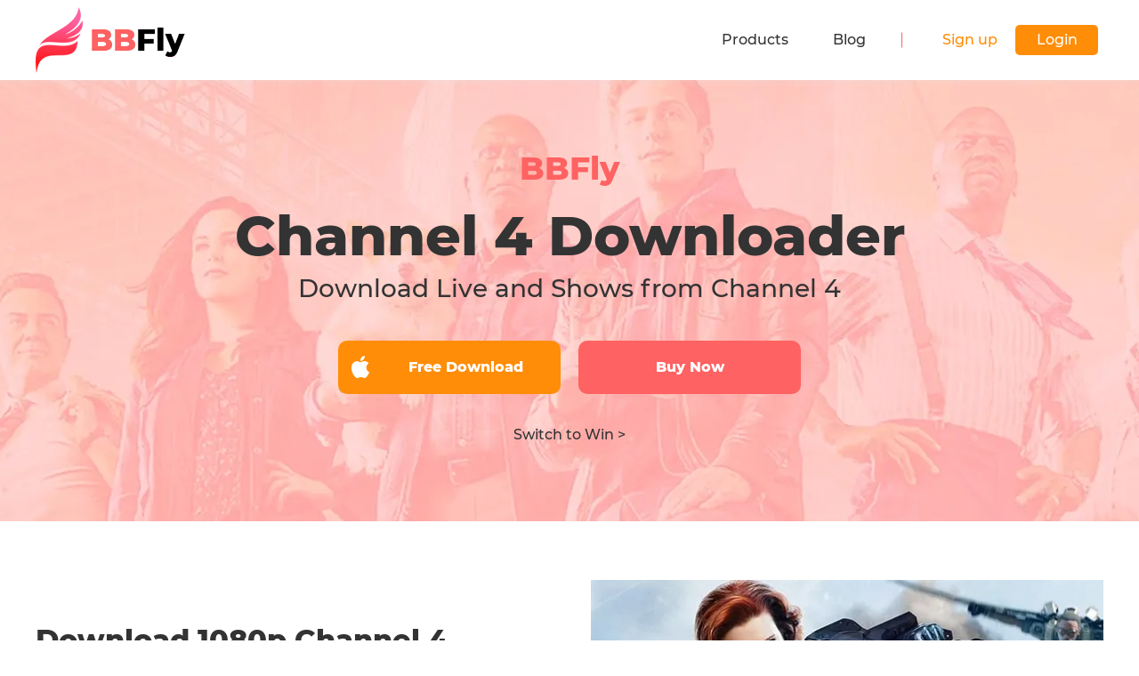

--- FILE ---
content_type: text/html; charset=utf-8
request_url: https://birdbirdfly.com/channel-4-downloader
body_size: 15016
content:
<!doctype html>
<html data-n-head-ssr lang="en" data-n-head="%7B%22lang%22:%7B%22ssr%22:%22en%22%7D%7D">
<head>
  <title>BBFly Channel 4 Downloader</title><meta data-n-head="ssr" charset="utf-8"><meta data-n-head="ssr" name="viewport" content="width=device-width, initial-scale=1.0"><meta data-n-head="ssr" http-equiv="x-dns-prefetch-control" content="on"><meta data-n-head="ssr" data-hid="description" name="description" content="Download Live and Shows from Channel 4"><meta data-n-head="ssr" data-hid="keywords" name="keywords" content="channel 4 downloader, BBFly"><link data-n-head="ssr" rel="icon" type="image/x-icon" href="/favicon.ico"><link data-n-head="ssr" rel="canonical" href="https://birdbirdfly.com/channel-4-downloader"><link data-n-head="ssr" rel="preload" as="image" href="/assets/webp/common/icon.webp?t=1734321457432"><link data-n-head="ssr" rel="alternate" hreflang="en" href="https://birdbirdfly.com/channel-4-downloader"><link data-n-head="ssr" rel="alternate" hreflang="x-default" href="https://birdbirdfly.com/channel-4-downloader"><link data-n-head="ssr" rel="alternate" hreflang="fr" href="https://birdbirdfly.com/fr/channel-4-downloader"><link data-n-head="ssr" rel="alternate" hreflang="zh" href="https://birdbirdfly.com/zh/channel-4-downloader"><link data-n-head="ssr" rel="alternate" hreflang="ja" href="https://birdbirdfly.com/ja/channel-4-downloader"><link data-n-head="ssr" rel="alternate" hreflang="de" href="https://birdbirdfly.com/de/channel-4-downloader"><link data-n-head="ssr" rel="alternate" hreflang="es" href="https://birdbirdfly.com/es/channel-4-downloader"><link data-n-head="ssr" rel="alternate" hreflang="pt" href="https://birdbirdfly.com/pt/channel-4-downloader"><link data-n-head="ssr" rel="alternate" hreflang="it" href="https://birdbirdfly.com/it/channel-4-downloader"><script data-n-head="ssr" src="https://accounts.google.com/gsi/client" defer></script><script data-n-head="ssr" type="application/ld+json">{"@context":"https://schema.org","@type":"SoftwareApplication","name":"Channel 4 Downloader","operatingSystem":"Windows & Mac","applicationCategory":"Multimedia","aggregateRating":{"@type":"AggregateRating","ratingValue":"5","ratingCount":896},"offers":{"@type":"Offer","price":"0","priceCurrency":"USD"}}</script><link rel="preload" href="/_nuxt/app.1768287305890.js" as="script"><link rel="preload" href="/_nuxt/pages/channel_4_downloader.1768287305890.js" as="script"><style data-vue-ssr-id="ab825800:0 15e79ebe:0 1b1e8479:0 2dfaa974:0 2b59b784:0 2ee31e91:0 e8075546:0 4598b139:0 14768d6e:0 40d2d7a6:0 7194ed9a:0 1dbaa7f0:0 37124bb3:0 31dbe096:0 3a4f63b1:0 3b23c6ea:0 02a4abe8:0 1b6e62da:0 0f433df8:0 08a997eb:0 d04b0f2c:0 6848419f:0">.icon_act_adm_close,.icon_act_adm_close_hover,.icon_act_fold,.icon_act_succ,.icon_act_unflod,.icon_aio,.icon_arrow-down,.icon_arrow-down-3,.icon_arrow-right,.icon_arrow_hover,.icon_arrow_normal,.icon_arrow_up,.icon_arrow_up_h,.icon_bottom_close,.icon_bottom_close_hover,.icon_checked,.icon_checked2,.icon_close29,.icon_close29_hover,.icon_close_hover,.icon_close_normal,.icon_download_btn_icon,.icon_failed_48,.icon_langs_down,.icon_langs_icon,.icon_langs_top,.icon_logo,.icon_mac,.icon_mac_s,.icon_menu,.icon_notice,.icon_sites_hover,.icon_sites_normal,.icon_success_48,.icon_sus_p,.icon_table_hover,.icon_table_normal,.icon_win,.icon_win_2_s{display:inline-block;background:url(/assets/webp/common/icon.webp?t=1734321457432) no-repeat;background-size:19.9375rem 19.125rem}.icon_act_adm_close,.icon_act_adm_close_hover,.icon_arrow-down,.icon_arrow-right,.icon_checked,.icon_checked2,.icon_sus_p{width:1rem;height:1rem}.icon_act_fold,.icon_act_unflod{width:1rem;height:1.25rem}.icon_act_succ,.icon_failed_48,.icon_success_48{width:3rem;height:3rem}.icon_arrow_hover,.icon_arrow_normal,.icon_sites_hover,.icon_sites_normal{width:.75rem;height:.75rem}.icon_arrow_up,.icon_arrow_up_h{width:1.375rem;height:.8125rem}.icon_bottom_close,.icon_bottom_close_hover{width:1.5rem;height:1.5rem}.icon_close29,.icon_close29_hover{width:1.8125rem;height:1.75rem}.icon_close_hover,.icon_close_normal{width:1.0625rem;height:1.0625rem}.icon_langs_down,.icon_langs_top{width:.6875rem;height:.4375rem}.icon_langs_icon,.icon_mac_s,.icon_win_2_s{width:1.25rem;height:1.25rem}.icon_mac,.icon_win{width:1.5625rem;height:1.5625rem}.icon_table_hover,.icon_table_normal{width:.9375rem;height:.4375rem}.icon_act_adm_close{background-position:-18.875rem -4.625rem}.icon_act_adm_close_hover{background-position:-18.875rem -6.875rem}.icon_act_fold{background-position:-9.5rem -5.875rem}.icon_act_succ{background-position:-5.25rem -5.875rem}.icon_act_unflod{background-position:-2.5rem -15.625rem}.icon_aio{background-position:0 -5.875rem;width:4rem;height:4rem}.icon_arrow-down-3{background-position:-9.5rem -8.375rem;width:1rem;height:.5rem}.icon_arrow-down{background-position:-18.875rem -9.125rem}.icon_arrow-right{background-position:-18.875rem -11.375rem}.icon_arrow_hover{background-position:-10rem -15.625rem}.icon_arrow_normal{background-position:-12rem -15.625rem}.icon_arrow_up{background-position:-4.75rem -15.625rem}.icon_arrow_up_h{background-position:-7.375rem -15.625rem}.icon_bottom_close{background-position:-16rem -8.5rem}.icon_bottom_close_hover{background-position:-16rem -11.25rem}.icon_checked{background-position:-18.875rem -13.625rem}.icon_checked2{background-position:-18.875rem -15.875rem}.icon_close29{background-position:-7.125rem -11.125rem}.icon_close29_hover{background-position:-10.1875rem -11.125rem}.icon_close_hover{background-position:-18.875rem 0}.icon_close_normal{background-position:-18.875rem -2.3125rem}.icon_download_btn_icon{background-position:0 -11.125rem;width:2.625rem;height:3.25rem}.icon_failed_48{background-position:-11.75rem 0}.icon_langs_down{background-position:-6.625rem -18.125rem}.icon_langs_icon{background-position:-11.75rem -8.5rem}.icon_langs_top{background-position:-8.5625rem -18.125rem}.icon_logo{background-position:0 0;width:10.5rem;height:4.625rem}.icon_mac{background-position:-16rem -2.875rem}.icon_mac_s{background-position:-13.25rem -11.125rem}.icon_menu{background-position:-3.875rem -11.125rem;width:2rem;height:2rem}.icon_notice{background-position:-16rem 0;width:1.625rem;height:1.625rem}.icon_sites_hover{background-position:-14rem -15.625rem}.icon_sites_normal{background-position:-16rem -15.625rem}.icon_success_48{background-position:-11.75rem -4.25rem}.icon_sus_p{background-position:0 -18.125rem}.icon_table_hover{background-position:-2.25rem -18.125rem}.icon_table_normal{background-position:-4.4375rem -18.125rem}.icon_win{background-position:-16rem -5.6875rem}.icon_win_2_s{background-position:0 -15.625rem}
.section{min-height:600px}.has-activity-nav .main-nuxt{padding-top:5.625rem}.has-activity-nav .nav{top:5.625rem!important}@media (max-width:900px){.has-activity-nav .main-nuxt{padding-top:5.625rem}.has-activity-nav .nav{top:5.625rem!important}}*{padding:0;margin:0;outline:none;-webkit-overflow-scrolling:touch}*,:after,:before{box-sizing:border-box}.fl{float:left}.fr{float:right}.clearfix:after,.clearfix:before{display:table;content:" "}.clearfix:after{clear:both}html{-ms-text-size-adjust:100%;-webkit-text-size-adjust:100%;-webkit-tap-highlight-color:rgba(0,0,0,0)}article,aside,details,figcaption,figure,footer,header,hgroup,main,menu,nav,section,summary{display:block}[hidden],template{display:none}a{color:#333;text-decoration:none;background-color:transparent}b,strong{font-weight:500}dfn{font-style:italic}h1,h2,h3,h4,h5,h6{font-weight:400}small{font-size:80%}img{vertical-align:middle;border:0}svg:not(:root){overflow:hidden}figure{margin:0}hr{box-sizing:content-box;height:0}pre{overflow:auto}button,input,optgroup,select,textarea{font:inherit;color:inherit}button{overflow:visible}button,select{text-transform:none}button,html input[type=button],input[type=reset],input[type=submit]{-webkit-appearance:button;cursor:pointer}button[disabled],html input[disabled]{cursor:default}button::-moz-focus-inner,input::-moz-focus-inner{padding:0;border:0}input{line-height:normal}input[type=number]::-webkit-inner-spin-button,input[type=number]::-webkit-outer-spin-button{height:auto}input[type=search]{-webkit-appearance:textfield;box-sizing:content-box}input[type=search]::-webkit-search-cancel-button,input[type=search]::-webkit-search-decoration{-webkit-appearance:none}fieldset{padding:.35em .625em .75em;margin:0 2px;border:1px solid silver}legend{border:0}textarea{overflow:auto}optgroup{font-weight:700}table{border-spacing:0;border-collapse:collapse}input,textarea{outline:none}li{list-style-type:none}dd{margin:0}button,input,select,textarea{font-size:inherit;line-height:inherit}@font-face{font-display:swap;font-family:Montserrat;src:url(/fonts/montserrat-medium.woff2) format("woff")}@font-face{font-family:Poppins;font-display:swap;src:url(/fonts/Poppins-Bold.woff2) format("woff2");font-weight:700}@font-face{font-family:Poppins;font-display:swap;src:url(/fonts/Poppins-SemiBold.woff2) format("woff2");font-weight:600}@font-face{font-family:Poppins;font-display:swap;src:url(/fonts/Poppins-Medium.woff2) format("woff2");font-weight:500}@font-face{font-family:Poppins;font-display:swap;src:url(/fonts/Poppins-Regular.woff2) format("woff2");font-weight:400}@font-face{font-family:Poppins;font-display:swap;src:url(/fonts/Poppins-Light.woff2) format("woff2");font-weight:300}@font-face{font-family:Montserrat-Bold;font-display:swap;src:url(/fonts/montserrat-extra-bold.woff2) format("woff")}@font-face{font-family:Modak;font-display:swap;src:url(/fonts/modak-regular-webfont.woff2) format("woff2");font-weight:400}@font-face{font-family:J002-A-OTF-KanteiryuStd-Ultra;font-display:swap;src:url(/fonts/J002-A-OTF-KanteiryuStd-Ultra.otf) format("truetype");font-weight:800}html{font-size:16px}body{font-family:Montserrat,Verdana,Arial Black;font-weight:300;font-size:1rem;line-height:1.42857143;color:#333;background:#fff;font-display:swap}.h3,.h4,.h5,.montserrat-bold,b,h1,h2,h3,h4,h5,strong{font-family:Montserrat-Bold,Verdana,Arial Black}[lang=ja] .h3,[lang=ja] .h4,[lang=ja] .h5,[lang=ja] .montserrat-bold,[lang=ja] b,[lang=ja] h3,[lang=ja] h4,[lang=ja] h5,[lang=ja] strong,[lang=zh] .h3,[lang=zh] .h4,[lang=zh] .h5,[lang=zh] .montserrat-bold,[lang=zh] b,[lang=zh] h3,[lang=zh] h4,[lang=zh] h5,[lang=zh] strong{font-weight:500}[lang=ja] .content .h3,[lang=ja] .content .h4,[lang=ja] .content .h5,[lang=ja] .content .montserrat-bold,[lang=ja] .content b,[lang=ja] .content h3,[lang=ja] .content h4,[lang=ja] .content h5,[lang=ja] .content strong,[lang=zh] .content .h3,[lang=zh] .content .h4,[lang=zh] .content .h5,[lang=zh] .content .montserrat-bold,[lang=zh] .content b,[lang=zh] .content h3,[lang=zh] .content h4,[lang=zh] .content h5,[lang=zh] .content strong{font-weight:600}.h1{font-size:2.375rem}.h1,.h2{line-height:1.3}.h2{font-size:2.25rem}.h3{font-size:1.375rem;line-height:1.3}.b{font-weight:700;font-size:1.125rem;line-height:2}img{width:auto;height:auto;max-width:100%}h1{font-size:2.25rem}h1,h2{line-height:1.2;font-weight:300}h2{font-size:2rem}h3{font-size:1.75rem}h3,h4{line-height:1.2;font-weight:400}h4{font-size:1.5rem}h5{font-size:1.125rem;line-height:1.2;font-weight:400}p{line-height:1.5}.tc{text-align:center}.tl{text-align:left}.tr{text-align:right}.ov-hide{overflow:hidden}.w-auto{width:auto}.hide{display:none}.show{display:block}.img-responsive{max-width:100%}.text-ellipsis{overflow:hidden;text-overflow:ellipsis;white-space:nowrap}.icon_cursor{font-size:0;cursor:pointer}.icon_cursor.active .hover{display:inline-block}.icon_cursor.active .default,.icon_cursor .hover{display:none}.icon_cursor:hover .hover{display:inline-block}.icon_cursor:hover .default{display:none}.wrapper{position:relative}.container{max-width:1280px;margin:0 auto;padding:0 2.5rem}.container-content{display:flex;justify-content:space-between;margin-top:3.75rem}.container-main{width:100%;max-width:51.875rem}.container-sidebar{width:100%;max-width:20rem;max-height:110vh;position:-webkit-sticky;position:sticky;top:5.625rem}.os-switch{width:15.625rem;height:1.75rem;margin-top:1.25rem;font-size:0;line-height:1.75rem;background-color:rgba(0,0,0,.3);border-radius:14px}.os-switch.single-os{width:9.375rem}.os-switch.single-os a{width:100%}.os-switch a{display:inline-block;width:50%;height:100%;font-size:1rem;text-align:left;text-indent:1.25rem;cursor:pointer;background-color:transparent;border-radius:14px;opacity:.6}.os-switch a i{margin-right:.25rem;vertical-align:middle}.os-switch a i[class*=selected]{display:none}.os-switch a i[class*=mac]{position:relative;top:-.125rem}.os-switch a .event{color:#fff;opacity:1}.os-switch a .event i{display:none}.os-switch a .event i+i{display:inline-block}.os-switch a:active{color:#fff;opacity:1}.os-switch a:active i{display:none}.os-switch a:active i+i{display:inline-block}.os-switch a.selected,.os-switch a[selected]{color:#fff;background-color:rgba(0,0,0,.5);opacity:1}.os-switch a.selected i,.os-switch a[selected] i{display:none}.os-switch a.selected i:last-child,.os-switch a[selected] i:last-child{display:inline-block}@media (min-width:1024px){.os-switch a:hover{color:#fff;opacity:1}.os-switch a:hover i{display:none}.os-switch a:hover i+i{display:inline-block}}.btn-loading{vertical-align:middle;-webkit-animation:btn-ani .5s linear infinite;animation:btn-ani .5s linear infinite}@-webkit-keyframes btn-ani{0%{transform:rotate(0deg)}to{transform:rotate(1turn)}}@keyframes btn-ani{0%{transform:rotate(0deg)}to{transform:rotate(1turn)}}.btn,.btn-padding{padding:0 15px}.btn{display:inline-block;min-width:174px;height:48px;font-size:16px;line-height:48px;cursor:pointer;border-radius:100px;text-align:center;font-weight:600}.anchor:target{padding-top:5.3125rem;margin-top:-5.3125rem}.theme-bg{background-color:#fee}@media (max-width:1024px){.container{padding:0 20px;width:100%}.container-content{display:block}.container-main,.container-sidebar{max-width:none}}@media (max-width:768px){html{font-size:16px}.container{padding:0 1.25rem}.subpage-wrap .subpage-container{padding:0}.subpage-wrap .subpage-container .subpage-content{padding:0 12px;margin-right:0}.os-switch{margin:1.25rem auto 0}.h1{font-size:1.75rem}.h2{font-size:1.625rem}.h3{font-size:1.375rem}}.broder-bottom{border-bottom:.25rem solid #fe6c6c}.visb-hide{visibility:hidden}@media (max-width:640px){body{padding-bottom:0!important}.container{padding:0 5%}.container-content{margin-top:20px}h2{font-size:1.25rem}h3{font-size:1.125rem}h4{font-size:1rem}.container-sidebar{position:static;max-height:100%}}@media (max-width:414px){.h3,.h4,.h5,.montserrat-bold,b,h1,h2,h3,h4,h5,strong{font-family:Verdana,Arial Black;font-weight:700}body{font-family:Verdana,Arial Black}}.wait-loading.btn-main,.wait-loading.btn-sub{border:0}.btn-main{display:inline-block;min-width:12.1875rem;height:2.1875rem;line-height:2.1875rem;position:relative;font-weight:500;color:#fff;text-align:center;cursor:pointer;background:#ff8d07;border-radius:5px}.btn-main:active,.btn-main:focus,.btn-main:hover{color:#fff;background:#ff9f2d}.btn-main .el-loading-mask{background-color:#f20a51}.btn-main .el-loading-mask .el-loading-spinner{margin-top:-18px}.btn-main .el-loading-mask .el-loading-spinner .circular{width:18px;height:18px}.btn-main .el-loading-mask .el-loading-spinner .path{stroke-width:3px;stroke:#fff}.btn-sub{display:inline-block;min-width:12.1875rem;height:2.1875rem;line-height:2.1875rem;position:relative;font-weight:500;color:#333;text-align:center;cursor:pointer;background:#fe6262;border:2px solid #ddd;border-radius:5px}.btn-sub:active,.btn-sub:focus,.btn-sub:hover{color:#333;background:#fe6262;border-color:#333}.btn-sub .el-loading-mask{background-color:#ddd}.btn-sub .el-loading-mask .el-loading-spinner{margin-top:-18px}.btn-sub .el-loading-mask .el-loading-spinner .circular{width:18px;height:18px}.btn-sub .el-loading-mask .el-loading-spinner .path{stroke-width:3px;stroke:#333}.btn-lg{min-width:259px;height:48px;line-height:48px;color:#ffbe18;margin-top:1.875rem;border:2px solid #ffbe18;border-radius:5px;background-color:rgba(0,0,0,.502)}.btn-lg:hover{color:#333;background:#ffbe18}
.con-header{height:5.375rem}@media (max-width:768px){.con-header{height:5.375rem}}@media (max-width:640px){.con-header{height:52px}}
.icon_1[data-v-47c8abbd],.icon_2[data-v-47c8abbd],.icon_3[data-v-47c8abbd],.icon_4[data-v-47c8abbd],.icon_5[data-v-47c8abbd],.icon_6[data-v-47c8abbd]{display:inline-block;background:url(/assets/webp/index/icon.webp?t=1634894787586) no-repeat;background-size:17.5625rem 8.9375rem}.icon_1[data-v-47c8abbd]{background-position:-7.5625rem -5.1875rem;width:4.5rem;height:3.1875rem}.icon_2[data-v-47c8abbd]{background-position:0 -5.0625rem;width:5.375rem;height:3.875rem}.icon_3[data-v-47c8abbd]{background-position:-7.5625rem 0;width:4.75rem;height:3.9375rem}.icon_4[data-v-47c8abbd]{background-position:0 0;width:6.3125rem;height:3.8125rem}.icon_5[data-v-47c8abbd]{background-position:-13.5625rem 0;width:4rem;height:3.25rem}.icon_6[data-v-47c8abbd]{background-position:-13.5625rem -4.5rem;width:3.25rem;height:.75rem}
.mobile[data-v-47c8abbd]{display:none}.nav[data-v-47c8abbd]{position:fixed;top:0;right:0;left:0;z-index:99;width:100%;background:#fff;box-shadow:-2px 0 8px hsla(0,0%,88.6%,.4)}.nav[data-v-47c8abbd],.nav .mobile[data-v-47c8abbd]{height:5.625rem}.nav .container[data-v-47c8abbd]{position:relative;display:flex;height:100%}.nav .nav-main[data-v-47c8abbd]{display:flex}.nav .nav-box[data-v-47c8abbd]{display:flex;justify-content:space-between;height:5.625rem;width:100%}.nav .nav-box .logo[data-v-47c8abbd]{display:flex;align-items:center}.nav .nav-box .logo[data-v-47c8abbd],.nav .nav-box .logo .icon_logo[data-v-47c8abbd]{margin-right:.625rem}.nav .nav-box .logo span[data-v-47c8abbd]{font-size:1.5rem;font-weight:400;color:#333}.nav .nav-box ul[data-v-47c8abbd]{display:flex}.nav .nav-box li[data-v-47c8abbd]{display:flex;align-items:center;justify-content:center;padding:0 1.5625rem}.nav .nav-box li .nav-title[data-v-47c8abbd]{position:relative;display:flex;align-items:center;height:100%;color:#333}.nav .nav-box li .nav-title[data-v-47c8abbd]:hover:before{content:"";position:absolute;left:0;bottom:.9375rem;width:100%;height:.1875rem;background-color:#fe6262}.nav .nav-box li .server-cont[data-v-47c8abbd]{position:absolute;top:6.1875rem;left:50%;transform:translateX(-50%);z-index:99;box-sizing:border-box;display:none;width:94%;padding:1.875rem 3.125rem;background:#fff;border-radius:.625rem;border:.0625rem solid #fae8e8}.nav .nav-box li .server-cont[data-v-47c8abbd]:before{content:"";position:absolute;width:100%;left:0;top:-.9375rem;height:1.25rem}.nav .nav-box li .server-cont .nc[data-v-47c8abbd]{display:flex;justify-content:space-between}.nav .nav-box li .server-cont .nc a[data-v-47c8abbd]:hover{color:#fe6262;cursor:pointer}.nav .nav-box li .server-cont .nc .nc-line[data-v-47c8abbd]:not(:last-child){margin-right:3.75rem}.nav .nav-box li .server-cont .nc .sub[data-v-47c8abbd]{padding-bottom:.9375rem}.nav .nav-box li .server-cont .nc .sub-title[data-v-47c8abbd]{font-size:1.125rem;line-height:2.3;background:#f7f7f7;border-radius:1.125rem;padding-left:1.25rem;left:-1.25rem;position:relative;margin-bottom:1.5625rem}.nav .nav-box li .server-cont .nc .movie-show[data-v-47c8abbd]{display:flex}.nav .nav-box li .server-cont .nc .movie-show>div[data-v-47c8abbd]{margin-left:1.75rem}.nav .nav-box li .server-cont .nc .movie-show[data-v-47c8abbd] :first-child{margin-left:0}.nav .nav-box li .server-cont .nc .nav-link[data-v-47c8abbd]{display:flex;align-items:center;padding:.6875rem 0;line-height:1;border-radius:0;font-size:.875rem}.nav .nav-box li .server-cont .nc .nav-link-title[data-v-47c8abbd]{font-size:1rem}.nav .nav-box li .server-cont .nc .view-history[data-v-47c8abbd]{border-top:1px solid #ebebeb}.nav .nav-box li .server-cont .all-supported[data-v-47c8abbd]{border-top:1px solid #f2f2f2;font-size:.875rem;line-height:2.125rem;width:100%;padding-top:1%;margin:1.8125rem 0 0;display:block}.nav .nav-box li .server-cont .all-supported a[data-v-47c8abbd]{font-size:.875rem;color:#1977f3}.nav .nav-box li:hover .server-cont[data-v-47c8abbd]{display:block}.nav .nav-box li.active .nav-title[data-v-47c8abbd],.nav .nav-box li:hover .nav-title[data-v-47c8abbd]{color:#ff4b1b}.nav .user-box[data-v-47c8abbd]{display:flex;padding-left:3.4375rem;position:relative}.nav .user-box[data-v-47c8abbd]:before{content:"";position:absolute;left:.9375rem;top:50%;transform:translateY(-50%);width:.0625rem;height:1.0625rem;background-color:#fe6262}.nav .user-box .nav-title2[data-v-47c8abbd]{position:relative;color:#ff8d07}.nav .user-box .nav-title2[data-v-47c8abbd]:hover:before{content:"";position:absolute;left:0;bottom:-1.125rem;width:100%;height:.1875rem;background-color:#ff8d07}.nav .user-box .nav-a[data-v-47c8abbd]{position:relative;display:flex;align-items:center;margin:0 .375rem;white-space:nowrap;cursor:pointer}.nav .user-box .nav-a .nav-link[data-v-47c8abbd]:hover{position:relative;color:#f20a51}.nav .user-box .nav-a.hover a[data-v-47c8abbd]{padding:.09375rem 1.25rem;color:#6b4ddf;background-color:hsla(0,0%,100%,.8)}.nav .user-box .nav-a.hover a[data-v-47c8abbd]:hover{background:#fff;border-color:transparent}.btn-main-nav[data-v-47c8abbd]{margin-left:1.25rem;min-width:5.8125rem;height:2.125rem;padding:0 .9375rem;line-height:2.125rem;color:#fff;display:inline-block;position:relative;font-weight:500;text-align:center;cursor:pointer;background:#ff8d07;border-radius:5px}.btn-main-nav[data-v-47c8abbd]:hover{background-color:#ff9f2d}.sub-title .sub-view[data-v-47c8abbd]{text-align:right;font-size:.875rem;color:#fe6262;font-family:Montserrat,Verdana,Arial Black;margin-left:2.1875rem}@media (max-width:1123px){.sub-title .sub-view[data-v-47c8abbd]{margin-left:.9375rem}}@media (max-width:900px){.nav .nav-box[data-v-47c8abbd]{display:none}.mobile[data-v-47c8abbd]{position:fixed;left:0;z-index:99;display:block;width:100%}.logo[data-v-47c8abbd]{font-size:1.25rem}.con-inner[data-v-47c8abbd],.logo[data-v-47c8abbd]{display:flex;align-items:center}.con-inner[data-v-47c8abbd]{width:100%;justify-content:space-between}.con-inner span[data-v-47c8abbd]{font-size:2rem;font-weight:300;line-height:3.375rem}.nav .nav-box li[data-v-47c8abbd]{width:100%}.con-p-nav.pc[data-v-47c8abbd]{display:none}.con-p-nav.mobile[data-v-47c8abbd]{display:block}.con-p-nav.mobile .sub-title[data-v-47c8abbd]{padding-top:.625rem}.con-p-nav .icon_menu[data-v-47c8abbd]{margin-left:auto}.con-p-nav .nav-list-box[data-v-47c8abbd]{position:fixed;top:5.625rem;left:0;z-index:99;width:100%;height:100%;overflow:auto;padding-bottom:6.25rem;background:rgba(0,0,0,.6);margin-top:.0625rem}.con-p-nav .nav-list[data-v-47c8abbd]{padding:1.25rem;margin:0;background:#fff}.con-p-nav .nav-list .nav-item[data-v-47c8abbd]{display:flex;justify-content:center;margin-top:20px;line-height:inherit}.con-p-nav .nav-list .tips[data-v-47c8abbd]{position:relative}.con-p-nav .nav-list .tips .icon_arrow-down[data-v-47c8abbd],.con-p-nav .nav-list .tips .icon_arrow-right[data-v-47c8abbd]{position:absolute;top:10px;right:1rem;font-size:16px}.con-p-nav .nav-list .nav-item-btn[data-v-47c8abbd]{padding:0 1.875rem;margin:0 auto;font-weight:600}.con-p-nav .nav-list li[data-v-47c8abbd]{float:none}.con-p-nav .nav-list li .nav-title[data-v-47c8abbd]{display:block;padding:.625rem 0;color:#333;border:0;border-bottom:1px solid #f0f0f0}.con-p-nav .nav-list li:last-child .nav-title[data-v-47c8abbd]{border:0}.con-p-nav .nav-list .server-cont[data-v-47c8abbd]{height:0;margin-top:0;overflow:hidden;transition:all .5s}.con-p-nav .nav-list .server-cont .nc[data-v-47c8abbd]{height:0;display:block;overflow:hidden;transition:all .5s}.con-p-nav .nav-list .server-cont .nc .nc-line[data-v-47c8abbd]{width:100%}.con-p-nav .nav-list .server-cont .nc .nav-link[data-v-47c8abbd]{display:block;padding:.375rem .625rem;border-bottom:1px solid #f0f0f0;font-size:.875rem}.con-p-nav .nav-list .server-cont .all-supported[data-v-47c8abbd]{font-size:1rem;line-height:2.125rem}.con-p-nav .nav-list .server-cont .all-supported a[data-v-47c8abbd]{font-size:1rem;color:#1977f3}.con-p-nav .nav-list .solution-active[data-v-47c8abbd]{height:auto}.con-p-nav .nav-list .solution-active .nc[data-v-47c8abbd]{transition:all .5s}.mobile-arrows[data-v-47c8abbd]{cursor:pointer}.mobile-arrows .titp[data-v-47c8abbd]{display:flex;justify-content:space-between}.mobile-arrows .server-cont[data-v-47c8abbd]{position:static;display:block;width:100%;box-shadow:inherit}}@media (max-width:640px){.nav[data-v-47c8abbd],.nav .mobile[data-v-47c8abbd]{height:52px}.con-inner i[data-v-47c8abbd]{transform:scale(.7);margin-left:-20px}.con-p-nav .nav-list .server-cont .nc .nav-link[data-v-47c8abbd]{padding:.625rem}.con-p-nav .nav-list .solution-active .nc[data-v-47c8abbd]{margin-bottom:20px}.con-p-nav .nav-list-box[data-v-47c8abbd]{top:51px}}
.con-back-top{width:2.625rem;height:2.625rem;text-align:center;vertical-align:middle;background:#fff;border-radius:4px;position:fixed;right:2.5rem;bottom:12%;z-index:91;cursor:pointer;outline:none;display:flex;justify-content:center;align-items:center;border:.0625rem solid #fae8e8}.con-back-top:hover{background:#fe6262;border:none}@media (max-width:768px){.con-back-top{right:1rem}}
.pro-con .title{font-size:3rem;padding-bottom:2.5rem;text-align:center}.pro-con .title.white{color:#fff}.pro-con .block{padding:2% 0}.pro-con .block-voice i{border-radius:50%}.product-step{background:#fff8f8}.product-system{margin-bottom:6.25rem;margin-top:6.25rem}.title-bg{background-color:#fff8f8!important}@media (max-width:640px){.product-system{margin-bottom:3.125rem;margin-top:3.125rem}.pro-con .title{font-size:1.5rem!important;line-height:28px!important;padding-bottom:0!important}.pro-con .block{padding:0}.product-step{padding-bottom:60px}}
.h1 b{color:#fe6262}
.website[data-v-a0cbb156]{font-size:2.25rem;color:#fe6262;text-align:center;font-weight:700}.banner-box[data-v-a0cbb156]{display:flex;align-items:center;justify-content:center;min-height:31.25rem}.banner-box .container[data-v-a0cbb156]{display:flex;align-items:center;justify-content:flex-end}.banner-box .banner_desc[data-v-a0cbb156],.banner-box .banner_desc .banner_left[data-v-a0cbb156]{width:100%}.banner-box .banner_desc .banner_left .h1[data-v-a0cbb156]{margin-top:.625rem;font-size:3.875rem;text-align:center}.banner-box .banner_desc .banner_left .left_desc[data-v-a0cbb156]{font-size:1.75rem;line-height:2.375rem;word-break:break-word;margin-bottom:1.25rem;text-align:center}.banner-box .banner_desc .banner_left ul[data-v-a0cbb156]{padding-left:1rem}.banner-box .banner_desc .banner_left li[data-v-a0cbb156]{list-style:disc}@media (max-width:768px){.banner-box[data-v-a0cbb156]{min-height:37.5rem;background:#fee!important;padding-top:1.875rem;background-position:67%!important}.banner-box .container[data-v-a0cbb156]{width:100%;max-width:100%;padding:0 1.25rem;background-position:37% 0!important}.banner-box .banner_desc[data-v-a0cbb156]{width:100%;display:block;padding-right:0;padding-left:0}.banner-box .banner_desc .banner_left[data-v-a0cbb156]{width:100%}.banner-box .banner_desc .banner_left .h1[data-v-a0cbb156]{text-align:center;font-size:1.625rem;margin:1.875rem 0 2rem;font-weight:700}.banner-box .banner_desc .banner_left .left_desc[data-v-a0cbb156]{text-align:center;font-weight:500;font-size:1.625rem}}@media (max-width:640px){.banner-box[data-v-a0cbb156]{min-height:auto}.banner-box .container[data-v-a0cbb156]{background-position:100%!important}.banner-box .banner_desc[data-v-a0cbb156]{padding-left:0}.banner-box .banner_desc .banner_left .h1[data-v-a0cbb156]{font-size:24px;line-height:1.5;margin:0 0 15px}.banner-box .banner_desc .banner_left .left_desc[data-v-a0cbb156]{font-size:16px;line-height:1.3;margin-bottom:35px}.website[data-v-a0cbb156]{font-size:22px}}
.download-button .btn_group[data-v-7739caaa]{display:flex;justify-content:center;margin-top:2.5rem;color:#fff}.download-button .btn_group a[data-v-7739caaa]{display:flex;align-items:center}.download-button .btn_group a i[data-v-7739caaa]{display:inline-block;margin-right:.75rem;vertical-align:middle}.download-button .btn_group .btn_free_download[data-v-7739caaa]{display:inline-flex;min-width:15.625rem;height:3.75rem;padding:0 .75rem;margin-right:1.25rem;background:#ff8d07;border-radius:.625rem}.download-button .btn_group .btn-download[data-v-7739caaa]:hover{background:#ff9f2d}.download-button .btn_group .btn-buy[data-v-7739caaa]{min-width:15.625rem;padding-right:.75rem;margin-right:0;background:transparent;color:#fff;background:#fe6262}.download-button .btn_group .btn-buy .btn_struct[data-v-7739caaa]{border-color:#fff}.download-button .btn_group .btn-buy.nomal[data-v-7739caaa],.download-button .btn_group .btn_free_download.nomal[data-v-7739caaa]{padding:0 .625rem}.download-button .btn_group .btn-buy.nomal .btn_struct[data-v-7739caaa],.download-button .btn_group .btn_free_download.nomal .btn_struct[data-v-7739caaa]{border:none}.download-button .btn_group .btn-buy[data-v-7739caaa]:hover{background:#ff7c7c}.download-button .btn_group .btn_start_free[data-v-7739caaa]{height:3.75rem;padding:0 .75rem;line-height:3.75rem;border:none}.download-button .btn_group .free_text[data-v-7739caaa]{display:flex;align-items:center;margin-top:15px;font-size:14px;line-height:20px}.download-button .btn_group .free_text i[data-v-7739caaa]{flex-shrink:0;margin-right:5px}.download-button .btn_group .free_buy[data-v-7739caaa]{min-width:100%;max-width:100%}.download-button .btn_group .line[data-v-7739caaa]{display:inline-block;height:90%;margin-right:.75rem;border:1px solid #fff}.download-button .btn_group .line-download[data-v-7739caaa]{border:1px solid #1977f3}.download-button .btn_group .btn_struct[data-v-7739caaa]{display:flex;flex:1;flex-direction:column;align-items:center;justify-content:center;height:80%;box-sizing:border-box}.download-button .btn_group .span_bottom[data-v-7739caaa]{font-size:.875rem;font-weight:100;line-height:1}.download-button .btn_group .span_bottom_down[data-v-7739caaa],.download-button .btn_group .span_top_down[data-v-7739caaa]{color:#fff}.button-icon .icon_mac[data-v-7739caaa]{position:relative;top:-1px}@media (max-width:768px){.download-button .btn_group[data-v-7739caaa]{display:block;text-align:center}.download-button .btn_group .btn_free_download[data-v-7739caaa]{margin:0 auto}.download-button .btn_group .download_block[data-v-7739caaa]{display:none}.download-button .btn_group .free_text[data-v-7739caaa]{justify-content:center}.download-button .btn_group .btn-buy[data-v-7739caaa]{margin-top:1.25rem}}@media (max-width:640px){.download-button .btn_group[data-v-7739caaa]{margin-top:10px}.download-button .btn_group .btn-buy[data-v-7739caaa]{margin-top:0}}
.overlay{position:fixed;top:0;left:0;z-index:1;width:100%;height:100%;background-color:rgba(0,0,0,.7);z-index:2001}.dialog{position:fixed;top:50%;left:50%;width:68.75rem;max-height:99vh;overflow:hidden;background-color:#fff;border-radius:16px;transform:translate3d(-50%,-50%,0);-webkit-backface-visibility:hidden;backface-visibility:hidden;transition:.3s;transition-property:transform,opacity;z-index:2002}.dialog-content{display:flex;display:-webkit-flex}.dialog-content,.to-mac-content{border-radius:1.25rem;text-align:center}.to-mac-content{width:40.625rem;padding:3.6875rem 0 2.75rem}.to-mac-content .to-mac-tip{font-size:1.5rem;color:#333}.to-mac-content .to-mac-button{display:flex;justify-content:center;margin-top:1.9375rem;font-size:1.125rem}.to-mac-content .to-mac-button>div{min-width:15rem;height:3.75rem;line-height:3.75rem;position:relative;text-align:center;cursor:pointer;background:#fe6262;border-radius:.625rem;color:#fff}.to-mac-content .to-mac-button>div:active,.to-mac-content .to-mac-button>div:focus,.to-mac-content .to-mac-button>div:hover{background:#ff7c7c}.to-mac-content .to-mac-button .button-cancel{background:#ff8d07}.to-mac-content .to-mac-button .button-cancel:active,.to-mac-content .to-mac-button .button-cancel:focus,.to-mac-content .to-mac-button .button-cancel:hover{background:#ff9f2d}.to-mac-content .to-mac-button>div:first-child{margin-right:.625rem}.to-mac-content .to-mac-close{position:absolute;right:.5625rem;top:.5625rem;cursor:pointer}.to-mac-content .to-mac-close .icon_close_hover{display:none}.to-mac-content .to-mac-close .icon_close_normal,.to-mac-content .to-mac-close:hover .icon_close_hover{display:block}.to-mac-content .to-mac-close:hover .icon_close_normal{display:none}@media (max-width:1100px){.dialog{width:90%;overflow:scroll}.dialog-content{display:block}}@media (max-height:700px){.dialog{overflow:scroll}}@media (max-width:680px){.to-mac-content .to-mac-button{flex-direction:column;align-items:center}.to-mac-content .to-mac-button>div{width:90%}.to-mac-content .to-mac-button>div:first-child{margin-right:0;margin-bottom:1.25rem}}
.switch-win-mac[data-v-5d8609fb]{font-size:1rem;text-align:center}.switch-win-mac span[data-v-5d8609fb]{display:inline-block;height:1.875rem;max-height:1.875rem;margin-top:2.1875rem;cursor:pointer;color:#333}.switch-win-mac span i[data-v-5d8609fb]{vertical-align:middle}.switch-win-mac span[data-v-5d8609fb]:hover{color:#fe6262}@media (max-width:640px){.switch-win-mac span[data-v-5d8609fb]{margin-top:20px}}
.feature-text{line-height:2}.feature-text span{display:block;font-size:1rem;margin-bottom:10px}.feature-title b{color:#fe6262}
.feature-box[data-v-4d976218]{padding-top:40px;padding-bottom:20px}.feature[data-v-4d976218]{display:flex;align-items:center;justify-content:space-between;padding-bottom:.625rem;margin-bottom:4.375rem}.feature .info-lf[data-v-4d976218]{width:48%;overflow:hidden;border-radius:4px}.feature .info-lf .feature-title[data-v-4d976218]{font-size:2rem;margin-bottom:1.25rem}.feature .info-lf .feature-more[data-v-4d976218]{margin-top:1.25rem}.feature .info-lf .feature-more a[data-v-4d976218]{font-size:1rem;color:#ff5f76}.feature .info-lf .feature-more a[data-v-4d976218]:hover{text-decoration:underline}.feature .info-rt[data-v-4d976218]{width:48%;text-align:left}.feature .info-rt .service-img[data-v-4d976218]{width:100%;height:auto}.feature:nth-child(2n) .info-lf[data-v-4d976218]{order:1}.feature:nth-child(2n) .info-rt[data-v-4d976218],.text-right .info-rt[data-v-4d976218]{order:0}.text-right .info-rt[data-v-4d976218]{order:1;padding-right:0;padding-left:1.875rem}@media (max-width:768px){.feature[data-v-4d976218]{flex-wrap:wrap}.feature .info-lf[data-v-4d976218],.feature .info-rt[data-v-4d976218]{width:100%;text-align:center}.feature .info-lf[data-v-4d976218]{order:0;margin-bottom:1.25rem}.feature .info-rt[data-v-4d976218]{order:1;padding:0}.feature:nth-child(2n) .info-lf[data-v-4d976218]{order:0}}@media (max-width:640px){.feature .info-lf .feature-title[data-v-4d976218]{font-size:22px;line-height:24px;text-align:left}.feature-text[data-v-4d976218]{font-size:16px;line-height:1.3;text-align:left}.title[data-v-4d976218]{font-size:1.5rem!important}}
.big-title{background:top no-repeat;height:20.625rem;display:flex;padding-top:5.875rem;justify-content:center;font-size:6.25rem;color:#fe6262;line-height:1}.big-title b{color:#333}.big-title h1{font-size:6.25rem;color:#fe6262;line-height:1}@media (max-width:768px){.big-title{height:12.5rem;padding-top:4.375rem;background:#fff8f8!important}.big-title,.big-title h1{font-size:3.125rem}}@media (max-width:640px){.big-title{height:auto;padding:1.875rem 0}.big-title,.big-title h1{font-size:24px}}
.com-img-box[data-v-a71f1aaa]{position:relative}.com-img-box img[data-v-a71f1aaa]{position:absolute;left:50%;top:0;max-width:100%;transform:translateX(-50%)}.carousel-title[data-v-a71f1aaa]{font-size:1.25rem;padding-bottom:2.5rem}.carousel-img[data-v-a71f1aaa]{width:45.375rem;height:27.5rem}@media screen and (max-width:768px){.carousel-down .carousel-img[data-v-a71f1aaa]{width:100%;height:auto}}@media (max-width:640px){.carousel-title[data-v-a71f1aaa]{font-size:16px;line-height:20px;padding-bottom:15px}}
.carousel-title b{color:#fe6262}
.swiper-left-hover,.swiper-left-normal,.swiper-right-hover,.swiper-right-normal{display:inline-block;background:url(/assets/webp/swiper/icon.webp?t=1636946755796) no-repeat;background-size:11.75rem 8.9375rem}.swiper-left-hover{background-position:0 0;width:3.125rem;height:3.875rem}.swiper-left-normal{background-position:0 -5.125rem;width:2.5rem;height:3.8125rem}.swiper-right-hover{background-position:-4.375rem 0;width:3.0625rem;height:3.875rem}.swiper-right-normal{background-position:-8.6875rem 0;width:3.0625rem;height:3.8125rem}
.carousel-wrap[data-v-01fa3e61]{height:28.125rem}.carousel-wrap[data-v-01fa3e61],.content[data-v-01fa3e61]{position:relative;width:100%}.content[data-v-01fa3e61]{height:100%;overflow:hidden}.carousel[data-v-01fa3e61]{width:100%;height:100%;padding:0}.carousel li[data-v-01fa3e61]{position:absolute;width:100%}.carousel li.padding[data-v-01fa3e61]{padding:0 10%}.carousel li img[data-v-01fa3e61]{width:100%;height:100%}.carousel-items[data-v-01fa3e61]{position:absolute;z-index:10;bottom:0;width:100%;margin:0 auto;text-align:center;font-size:0}.carousel-items span[data-v-01fa3e61]{display:inline-block;width:.75rem;height:.75rem;margin:1.75rem .625rem;border-radius:50%;cursor:pointer;background:#ff3600;transition:width .2s}.carousel-items .active[data-v-01fa3e61]{width:3.125rem;height:.75rem;border-radius:3.125rem}.list-enter-to[data-v-01fa3e61]{transition:all 1s ease;transform:translateX(0)}.list-leave-active[data-v-01fa3e61]{transition:all 1s ease;transform:translateX(-100%)}.list-enter[data-v-01fa3e61]{transform:translateX(100%)}.list-leave[data-v-01fa3e61]{transform:translateX(0)}.pre .list-leave-active[data-v-01fa3e61]{transform:translateX(100%)}.pre .list-enter[data-v-01fa3e61]{transform:translateX(-100%)}.hover[data-v-01fa3e61]{display:none}.icon_cursor[data-v-01fa3e61]{position:absolute;top:50%;transform:translateY(-50%);z-index:3}.swiper_icon_left[data-v-01fa3e61]{left:8.125rem}.swiper_icon_right[data-v-01fa3e61]{right:8.125rem}@media screen and (max-width:768px){.icon_cursor[data-v-01fa3e61]{top:20%;display:none}.carousel-items span[data-v-01fa3e61]{color:#000;border-color:#000}.carousel-items span[data-v-01fa3e61]:hover{opacity:1}}@media (max-width:640px){.carousel li.padding[data-v-01fa3e61]{padding:0}.carousel-items[data-v-01fa3e61]{bottom:-40px}.carousel-items span[data-v-01fa3e61]{margin:10px}}
.system_line[data-v-a887c3fa]{height:0;border-bottom:.25rem solid #fe6262;margin-top:1.875rem}.system_bottom[data-v-a887c3fa]{margin-bottom:3.75rem}.list-box[data-v-a887c3fa]{padding:1.875rem;line-height:2.2}.title[data-v-a887c3fa]{font-size:3rem;color:#333;text-align:center;padding-bottom:2.5rem}@media (max-width:640px){.list-box[data-v-a887c3fa]{font-size:16px;line-height:2.3}}
.h1[data-v-1ef05a20]{margin:1.5625rem 0 .625rem;font-size:3.875rem;line-height:1.3}.h1[data-v-1ef05a20] b{color:#fe6262}.banner-box[data-v-1ef05a20]{overflow:hidden;margin-top:6.25rem}.banner-box .h1[data-v-1ef05a20]{margin-top:0}.banner-box .banner_desc[data-v-1ef05a20]{padding:5rem 3.125rem 6.25rem;border-radius:1.25rem;background-color:#fee}.banner-box .banner_desc .website[data-v-1ef05a20]{font-size:2.25rem;color:#fe6262}.banner-box .banner_desc .left_desc[data-v-1ef05a20]{margin-bottom:1.5625rem;font-size:1.75rem;word-break:break-word}.banner-box .banner_desc .banner_right[data-v-1ef05a20]{position:relative;display:flex;align-items:flex-start;justify-content:center;font-size:0}@media (max-width:768px){.banner-box[data-v-1ef05a20]{padding-top:1.875rem}.banner-box .banner_desc[data-v-1ef05a20]{display:block;padding:2rem 1rem}.banner-box .banner_desc .h1[data-v-1ef05a20]{font-size:2rem;font-weight:700}.banner-box .banner_desc .left_desc[data-v-1ef05a20]{font-size:1.5rem;padding:0 1rem}}@media (max-width:640px){.banner-box[data-v-1ef05a20]{margin-top:20px}.banner-box .banner_desc .website[data-v-1ef05a20]{font-size:20px}.banner-box .banner_desc .h1[data-v-1ef05a20]{font-size:24px;line-height:28px;padding-bottom:10px}.banner-box .banner_desc .left_desc[data-v-1ef05a20]{font-size:16px;line-height:1.3;margin-bottom:40px}.banner-box .banner-img[data-v-1ef05a20]{margin-top:30px}}
.foot-a[data-v-a68d3524]{display:none}.con-ft[data-v-a68d3524]{margin-top:7.5rem;position:relative;color:#424141;background:#fff8f8}.con-ft .show_lang_border[data-v-a68d3524]{display:flex;align-items:center;font-size:1rem;margin:0 .625rem;color:#fe6262}.con-ft .footer_bottom[data-v-a68d3524]{height:5rem;background-color:#fff;border-top:1px solid #eaeaea}.con-ft .footer_bottom .com-ft[data-v-a68d3524]{display:flex}.con-ft .footer_bottom .com-ft li[data-v-a68d3524]{padding:0 5px}.con-ft .footer_copyright[data-v-a68d3524]{position:relative;height:100%;display:flex;justify-content:space-between;align-items:center}.con-ft .footer_copyright p[data-v-a68d3524]{font-size:.875rem}.con-ft .select-lang-box[data-v-a68d3524]{display:flex;align-items:center}.con-ft .j_lang_switch[data-v-a68d3524]{width:7.5rem;padding-left:3.125rem;border:0}.con-ft .langs[data-v-a68d3524]{cursor:pointer;display:flex;align-items:center}.con-ft .langs-block[data-v-a68d3524]{position:absolute;right:2.5rem;bottom:4.375rem;z-index:99;width:100%;max-width:41.5625rem;padding:2.5rem;background:#fff;border-radius:.3125rem;border:.0625rem solid #fae8e8}.con-ft .langs-block>li[data-v-a68d3524]:not(:first-child){margin-top:2rem}.con-ft .langs-block>li a[data-v-a68d3524]{display:flex;align-items:center;text-align:left;color:#333}.con-ft .langs-block>li a.lang_choice[data-v-a68d3524],.con-ft .langs-block>li a[data-v-a68d3524]:hover{color:#fe6262}.lang-group[data-v-a68d3524]{display:flex;flex-wrap:wrap}.lang-group li[data-v-a68d3524]{width:25%}.footer[data-v-a68d3524]{padding-top:3.125rem;padding-bottom:3.75rem;flex-wrap:nowrap}.footer[data-v-a68d3524],.footer .item[data-v-a68d3524]{display:flex}.footer .left[data-v-a68d3524]{width:26.25rem;margin-right:13.333%}.footer .right[data-v-a68d3524]{flex:1}.sub-box[data-v-a68d3524]{width:100%}.sub-box input[data-v-a68d3524]{width:100%;border:1px solid #dacfcf;border-radius:.3125rem;height:2.8125rem;padding-left:1.25rem;background:none;color:#a5a5a5}.sub-box input[data-v-a68d3524]::-moz-placeholder{color:#a5a5a5}.sub-box input[data-v-a68d3524]:-ms-input-placeholder{color:#a5a5a5}.sub-box input[data-v-a68d3524]::-ms-input-placeholder{color:#a5a5a5}.sub-box input[data-v-a68d3524]::placeholder{color:#a5a5a5}.sub-box .form-box .tips[data-v-a68d3524]{margin-top:1.625rem;margin-bottom:15px}.sub-box .btn[data-v-a68d3524]{margin-top:1.25rem;border-radius:5px;background-color:#fe6262;min-width:100px;padding:0 .625rem;line-height:2.25rem;height:2.25rem;font-size:1.125rem}.sub-box .btn[data-v-a68d3524]:hover{background-color:#ff7c7c}.sub-box p[data-v-a68d3524]{padding-top:.3125rem}.sub-box .error[data-v-a68d3524]{color:#f56c6c}.sub-box .succ[data-v-a68d3524]{color:#00ce1a}.foot-links[data-v-a68d3524]:first-child{margin-right:23.33%}.foot-links .footer_posts[data-v-a68d3524]{display:flex;align-items:center;margin-top:.625rem}.foot-links .footer_posts .posts-img[data-v-a68d3524]{display:block;width:80px;height:45px;margin-right:5px;overflow:hidden;border-radius:5px;box-shadow:1px 1px 7px 1px rgba(0,0,0,.2)}.foot-links .footer_posts a[data-v-a68d3524]{display:block;display:-webkit-box;flex:1;overflow:hidden;line-height:1.4;text-overflow:ellipsis;-webkit-line-clamp:3;-webkit-box-orient:vertical}.lang-group-title[data-v-a68d3524]{margin-bottom:1.5625rem;width:100%;padding-bottom:.4375rem;line-height:1;color:#fe6262;border-bottom:.0625rem solid #f3f4f4}.footer-col-title[data-v-a68d3524]{margin-bottom:.9375rem;font-size:1.375rem;color:#424141;position:relative;padding-bottom:3px}ul li a[data-v-a68d3524]{font-size:1.125rem;line-height:2.5;color:#424141}ul li a[data-v-a68d3524]:hover{color:#fe6262}ul .footer-social-icon a[data-v-a68d3524]{display:inline-block;margin-top:.375rem;margin-right:.625rem;line-height:0}ul .footer-social-icon a:hover .foot_facebook[data-v-a68d3524],ul .footer-social-icon a:hover .foot_mail[data-v-a68d3524],ul .footer-social-icon a:hover .foot_twitter[data-v-a68d3524],ul .footer-social-icon a:hover .foot_youtube[data-v-a68d3524]{display:none}ul .footer-social-icon a:hover .foot_facebook_hover[data-v-a68d3524],ul .footer-social-icon a:hover .foot_mail_hover[data-v-a68d3524],ul .footer-social-icon a:hover .foot_twitter_hover[data-v-a68d3524],ul .footer-social-icon a:hover .foot_youtube_hover[data-v-a68d3524]{display:inline-block}ul .footer-social-icon a[data-v-a68d3524]:last-child{margin-right:0}ul .footer-social-icon .foot_facebook_hover[data-v-a68d3524],ul .footer-social-icon .foot_mail_hover[data-v-a68d3524],ul .footer-social-icon .foot_twitter_hover[data-v-a68d3524],ul .footer-social-icon .foot_youtube_hover[data-v-a68d3524]{display:none}.select-lang[data-v-a68d3524]{position:relative;display:inline-block;cursor:pointer}.select-lang .vance-select[data-v-a68d3524]{position:relative;z-index:2;padding:0 1.25rem;font-size:.875rem;line-height:2.5rem;color:#4d4d4f;cursor:pointer;border:.0625rem solid #e4e4e4;border-radius:.125rem}.select-lang .vance-select[data-v-a68d3524]:hover{border-color:#b8b8b9}.select-lang .vance-select:hover .vance-option[data-v-a68d3524]{display:block!important}.select-lang .vance-select input[data-v-a68d3524]{width:3.625rem;margin-right:1.25rem;text-align:center;cursor:pointer;background:none;border:0;caret-color:transparent}.select-lang .vance-option[data-v-a68d3524]{position:absolute;top:0;right:0;left:0;z-index:99;box-sizing:border-box;border:.0625rem solid #b8b8b9;transform:translateY(-100%)}.select-lang .vance-option a[data-v-a68d3524]{display:block;padding:0 1.25rem;line-height:2.5rem;color:#4d4d4f;text-align:center;cursor:pointer;background:#f6f6f6;border:.125rem solid transparent}.select-lang .vance-option a[data-v-a68d3524]:hover{color:#4d4d4f;background:#e5e5e5;border-color:#e5e5e5}@media (max-width:1240px){.footer[data-v-a68d3524]{flex-wrap:wrap;justify-content:space-between}.foot-links[data-v-a68d3524]:first-child,.footer .left[data-v-a68d3524]{margin-right:4%}}@media (max-width:768px){.con-ft .item[data-v-a68d3524]{width:100%}.con-ft .langs-block[data-v-a68d3524]{right:0}.con-ft .lang-group li[data-v-a68d3524]{width:50%}.con-ft .footer_bottom .com-ft[data-v-a68d3524]{flex-wrap:wrap;justify-content:space-between}.con-ft .footer_bottom .com-ft li[data-v-a68d3524]{width:50%}.con-ft .ft-nav-list[data-v-a68d3524]{float:none;padding:1.25rem 0}.con-ft .ft-nav-list li[data-v-a68d3524]{padding-left:0}.con-ft .ft-nav-list-first[data-v-a68d3524]{padding-bottom:0}.footer .left[data-v-a68d3524]{width:100%;margin-right:0}.footer .foot-links[data-v-a68d3524]{width:100%;margin-top:1.25rem}.footer .foot-links .footer-col-title[data-v-a68d3524]{margin-bottom:.625rem}}@media (max-width:640px){.footer[data-v-a68d3524]{padding-bottom:20px}.footer .right[data-v-a68d3524]{flex-direction:column;margin-top:20px}.footer .foot-links a[data-v-a68d3524]{font-size:14px}.con-ft[data-v-a68d3524]{margin-top:50px}.footer-col-title[data-v-a68d3524]{font-size:18px;line-height:1.3}.sub-box .form-box .tips[data-v-a68d3524]{font-size:14px}.email_text[data-v-a68d3524]{margin-bottom:10px}.sub-box input[data-v-a68d3524]{font-size:14px}}</style>

      <!-- Global site tag (gtag.js) - Google Analytics -->
      <script async src="https://www.googletagmanager.com/gtag/js?id=UA-210017194-2"></script>
      <script>
        window.dataLayer = window.dataLayer || [];
        function gtag(){dataLayer.push(arguments);}
        gtag('js', new Date());

        gtag('config', 'UA-210017194-2');
      </script></head>
<body >
<div data-server-rendered="true" id="__nuxt"><div id="__layout"><div class="wrapper pc-wrap"><div id="j_page_header" class="con-header"><!----> <div class="nav" data-v-47c8abbd><div class="container" data-v-47c8abbd><nav class="nav-box pc" data-v-47c8abbd><a href="/?medium=top_nav_logo" target="_self" class="montserrat-bold logo" data-v-47c8abbd><i class="icon_logo" data-v-47c8abbd></i></a> <div class="nav-main" data-v-47c8abbd><ul style="display:;" data-v-47c8abbd><li data-v-47c8abbd><a href="javascript:;" class="nav-title" data-v-47c8abbd>
                Products
              </a> <div class="server-cont nav-solution" data-v-47c8abbd><div class="nc" data-v-47c8abbd><div class="nc-line" data-v-47c8abbd><div data-v-47c8abbd><p class="sub-title montserrat-bold" data-v-47c8abbd>
                        Movies &amp; Shows
                        <span data-v-47c8abbd></span></p> <div class="movie-show" data-v-47c8abbd><div data-v-47c8abbd><div data-v-47c8abbd><p class="nav-link nav-link-title montserrat-bold" data-v-47c8abbd>
                              Worldwide
                            </p> <a href="/netflix-downloader" class="nav-link" data-v-47c8abbd>
                              BBFly Netflix Downloader
                            </a><a href="/disney-plus-downloader" class="nav-link" data-v-47c8abbd>
                              BBFly Disney Plus Downloader
                            </a><a href="/amazon-prime-downloader" class="nav-link" data-v-47c8abbd>
                              BBFly Amazon Downloader
                            </a><a href="/hulu-downloader" class="nav-link" data-v-47c8abbd>
                              BBFly Hulu Downloader
                            </a><a href="/hbo-max-downloader" class="nav-link" data-v-47c8abbd>
                              BBFly HBO Max Downloader
                            </a><a href="/apple-tv-downloader" class="nav-link" data-v-47c8abbd>
                              BBFly Apple TV Downloader
                            </a><a href="/foxtel-downloader" class="nav-link" data-v-47c8abbd>
                              BBFly Foxtel Downloader
                            </a><a href="/paramount-plus-downloader" class="nav-link" data-v-47c8abbd>
                              BBFly Paramount Plus Downloader
                            </a><a href="/plex-downloader" class="nav-link" data-v-47c8abbd>
                              BBFly Plex Downloader
                            </a><a href="/fandango-at-home-downloader" class="nav-link" data-v-47c8abbd>
                              BBFly Fandango at Home Downloader
                            </a></div></div><div data-v-47c8abbd><div data-v-47c8abbd><p class="nav-link nav-link-title montserrat-bold" data-v-47c8abbd>
                              Japan
                            </p> <a href="/unext-downloader" class="nav-link" data-v-47c8abbd>
                              BBFly U-NEXT Downloader
                            </a><a href="/dmm-video-downloader" class="nav-link" data-v-47c8abbd>
                              BBFly DMM Video Downloader
                            </a><a href="/lemino-downloader" class="nav-link" data-v-47c8abbd>
                              BBFly Lemino Downloader
                            </a><a href="/family-club-downloader" class="nav-link" data-v-47c8abbd>
                              BBFly FAMILY CLUB Downloader
                            </a></div><div data-v-47c8abbd><p class="nav-link nav-link-title montserrat-bold" data-v-47c8abbd>
                              Germany
                            </p> <a href="/rtl-plus-downloader" class="nav-link" data-v-47c8abbd>
                              BBFly RTL+ Downloader
                            </a><a href="/joyn-downloader" class="nav-link" data-v-47c8abbd>
                              BBFly Joyn Downloader
                            </a><a href="/wow-downloader" class="nav-link" data-v-47c8abbd>
                              BBFly WOW Downloader
                            </a><a href="/waipu-downloader" class="nav-link" data-v-47c8abbd>
                              BBFly Waipu Downloader
                            </a></div></div></div></div></div> <div class="nc-line" data-v-47c8abbd><div class="sub" data-v-47c8abbd><p class="sub-title montserrat-bold" data-v-47c8abbd>TVs</p> <div class="movie-show" data-v-47c8abbd><div data-v-47c8abbd><div data-v-47c8abbd><p class="nav-link nav-link-title montserrat-bold" data-v-47c8abbd>
                              Worldwide
                            </p> <a href="/pluto-tv-downloader" class="nav-link" data-v-47c8abbd>
                              BBFly Pluto TV Downloader
                            </a><a href="/espn-plus-downloader" class="nav-link" data-v-47c8abbd>
                              BBFly ESPN Plus Downloader
                            </a><a href="/starz-downloader" class="nav-link" data-v-47c8abbd>
                              BBFly STARZ Downloader
                            </a><a href="/vix-downloader" class="nav-link" data-v-47c8abbd>
                              BBFly ViX Downloader
                            </a><a href="/dazn-downloader" class="nav-link" data-v-47c8abbd>
                              BBFly DAZN Downloader
                            </a></div><div data-v-47c8abbd><p class="nav-link nav-link-title montserrat-bold" data-v-47c8abbd>
                              Japan
                            </p> <a href="/abematv-downloader" class="nav-link" data-v-47c8abbd>
                              BBFly ABEMA Downloader
                            </a><a href="/fod-downloader" class="nav-link" data-v-47c8abbd>
                              BBFly FOD Downloader
                            </a><a href="/wowow-downloader" class="nav-link" data-v-47c8abbd>
                              BBFly WOWOW Downloader
                            </a><a href="/tver-downloader" class="nav-link" data-v-47c8abbd>
                              BBFly TVer Downloader
                            </a></div></div></div></div></div> <div class="nc-line nc-line-last" data-v-47c8abbd><div class="sub" data-v-47c8abbd><p class="sub-title montserrat-bold" data-v-47c8abbd>
                        Anime
                        <!----></p> <a href="/crunchyroll-downloader" class="nav-link" data-v-47c8abbd>
                        BBFly Crunchyroll Downloader
                      </a><a href="/danime-downloader" class="nav-link" data-v-47c8abbd>
                        BBFly danime Downloader
                      </a></div><div class="sub" data-v-47c8abbd><p class="sub-title montserrat-bold" data-v-47c8abbd>
                        
                        <!----></p> </div><div class="sub" data-v-47c8abbd><p class="sub-title montserrat-bold" data-v-47c8abbd>
                        Adult
                        <a href="/adult-downloader" class="sub-view" data-v-47c8abbd>
                          View All &gt;
                        </a></p> <a href="/pornhub-downloader" class="nav-link" data-v-47c8abbd>
                        BBFly Pornhub Downloader
                      </a><a href="/xnxx-downloader" class="nav-link" data-v-47c8abbd>
                        BBFly XNXX Downloader
                      </a><a href="/onlyfans-downloader" class="nav-link" data-v-47c8abbd>
                        BBFly OnlyFans Downloader
                      </a><a href="/myfans-downloader" class="nav-link" data-v-47c8abbd>
                        BBFly myfans Downloader
                      </a><a href="/caribbeancom-downloader" class="nav-link" data-v-47c8abbd>
                        BBFly Caribbeancom Downloader
                      </a><a href="/sokmil-downloader" class="nav-link" data-v-47c8abbd>
                        BBFly Sokmil Downloader
                      </a></div></div></div> <div class="all-supported" data-v-47c8abbd><div data-v-47c8abbd>BBFly can help you download videos from <b> more than 200 websites </b> offline</div> <div data-v-47c8abbd><a href="/product-overview" data-v-47c8abbd>View All Supported Sites &gt;</a></div></div></div></li><li data-v-47c8abbd><a href="/blog/" class="nav-title" data-v-47c8abbd>
                Blog
              </a> <!----></li></ul> <div class="user-box" style="display:;" data-v-47c8abbd><div class="nav-a" data-v-47c8abbd><a href="/register" class="nav-title2" data-v-47c8abbd>
                Sign up
              </a> <a href="/login" class="btn-main-nav" data-v-47c8abbd>
                Login
              </a></div></div></div></nav> <nav class="con-p-nav mobile" data-v-47c8abbd><div class="container" data-v-47c8abbd><div class="con-inner" data-v-47c8abbd><a href="/?medium=top_nav_logo" class="montserrat-bold logo" data-v-47c8abbd><i class="icon_logo" data-v-47c8abbd></i></a> <span class="icon_menu" data-v-47c8abbd></span></div> <div class="nav-list-box" style="display:none;" data-v-47c8abbd><ul class="nav-list clearfix" data-v-47c8abbd><li data-v-47c8abbd><div class="tips" data-v-47c8abbd><a href="javascript:;" class="montserrat-bold nav-title" data-v-47c8abbd>
                    Products
                  </a> <i class="icon_arrow-right" data-v-47c8abbd></i></div> <div class="server-cont nav-solution" data-v-47c8abbd><div class="nc" style="height: auto;" data-v-47c8abbd><div class="nc-line" data-v-47c8abbd><div class="sub" data-v-47c8abbd><div data-v-47c8abbd><div data-v-47c8abbd><a href="/netflix-downloader" class="nav-link" data-v-47c8abbd>
                              BBFly Netflix Downloader
                            </a><a href="/disney-plus-downloader" class="nav-link" data-v-47c8abbd>
                              BBFly Disney Plus Downloader
                            </a><a href="/amazon-prime-downloader" class="nav-link" data-v-47c8abbd>
                              BBFly Amazon Downloader
                            </a><a href="/hulu-downloader" class="nav-link" data-v-47c8abbd>
                              BBFly Hulu Downloader
                            </a><a href="/hbo-max-downloader" class="nav-link" data-v-47c8abbd>
                              BBFly HBO Max Downloader
                            </a><a href="/apple-tv-downloader" class="nav-link" data-v-47c8abbd>
                              BBFly Apple TV Downloader
                            </a><a href="/foxtel-downloader" class="nav-link" data-v-47c8abbd>
                              BBFly Foxtel Downloader
                            </a><a href="/paramount-plus-downloader" class="nav-link" data-v-47c8abbd>
                              BBFly Paramount Plus Downloader
                            </a><a href="/plex-downloader" class="nav-link" data-v-47c8abbd>
                              BBFly Plex Downloader
                            </a><a href="/fandango-at-home-downloader" class="nav-link" data-v-47c8abbd>
                              BBFly Fandango at Home Downloader
                            </a></div></div><div data-v-47c8abbd><div data-v-47c8abbd><a href="/unext-downloader" class="nav-link" data-v-47c8abbd>
                              BBFly U-NEXT Downloader
                            </a><a href="/dmm-video-downloader" class="nav-link" data-v-47c8abbd>
                              BBFly DMM Video Downloader
                            </a><a href="/lemino-downloader" class="nav-link" data-v-47c8abbd>
                              BBFly Lemino Downloader
                            </a><a href="/family-club-downloader" class="nav-link" data-v-47c8abbd>
                              BBFly FAMILY CLUB Downloader
                            </a></div><div data-v-47c8abbd><a href="/rtl-plus-downloader" class="nav-link" data-v-47c8abbd>
                              BBFly RTL+ Downloader
                            </a><a href="/joyn-downloader" class="nav-link" data-v-47c8abbd>
                              BBFly Joyn Downloader
                            </a><a href="/wow-downloader" class="nav-link" data-v-47c8abbd>
                              BBFly WOW Downloader
                            </a><a href="/waipu-downloader" class="nav-link" data-v-47c8abbd>
                              BBFly Waipu Downloader
                            </a></div></div></div></div> <div class="nc-line" data-v-47c8abbd><div class="sub" data-v-47c8abbd><div data-v-47c8abbd><div data-v-47c8abbd><a href="/pluto-tv-downloader" class="nav-link" data-v-47c8abbd>
                              BBFly Pluto TV Downloader
                            </a><a href="/espn-plus-downloader" class="nav-link" data-v-47c8abbd>
                              BBFly ESPN Plus Downloader
                            </a><a href="/starz-downloader" class="nav-link" data-v-47c8abbd>
                              BBFly STARZ Downloader
                            </a><a href="/vix-downloader" class="nav-link" data-v-47c8abbd>
                              BBFly ViX Downloader
                            </a><a href="/dazn-downloader" class="nav-link" data-v-47c8abbd>
                              BBFly DAZN Downloader
                            </a></div><div data-v-47c8abbd><a href="/abematv-downloader" class="nav-link" data-v-47c8abbd>
                              BBFly ABEMA Downloader
                            </a><a href="/fod-downloader" class="nav-link" data-v-47c8abbd>
                              BBFly FOD Downloader
                            </a><a href="/wowow-downloader" class="nav-link" data-v-47c8abbd>
                              BBFly WOWOW Downloader
                            </a><a href="/tver-downloader" class="nav-link" data-v-47c8abbd>
                              BBFly TVer Downloader
                            </a></div></div></div></div> <div class="nc-line" data-v-47c8abbd><div class="sub" data-v-47c8abbd><a href="/crunchyroll-downloader" class="nav-link" data-v-47c8abbd>
                          BBFly Crunchyroll Downloader
                        </a><a href="/danime-downloader" class="nav-link" data-v-47c8abbd>
                          BBFly danime Downloader
                        </a></div><div class="sub" data-v-47c8abbd></div><div class="sub" data-v-47c8abbd><a href="/pornhub-downloader" class="nav-link" data-v-47c8abbd>
                          BBFly Pornhub Downloader
                        </a><a href="/xnxx-downloader" class="nav-link" data-v-47c8abbd>
                          BBFly XNXX Downloader
                        </a><a href="/onlyfans-downloader" class="nav-link" data-v-47c8abbd>
                          BBFly OnlyFans Downloader
                        </a><a href="/myfans-downloader" class="nav-link" data-v-47c8abbd>
                          BBFly myfans Downloader
                        </a><a href="/caribbeancom-downloader" class="nav-link" data-v-47c8abbd>
                          BBFly Caribbeancom Downloader
                        </a><a href="/sokmil-downloader" class="nav-link" data-v-47c8abbd>
                          BBFly Sokmil Downloader
                        </a></div></div></div> <div class="all-supported" data-v-47c8abbd><div data-v-47c8abbd>BBFly can help you download videos from <b> more than 200 websites </b> offline</div> <div data-v-47c8abbd><a href="/product-overview" data-v-47c8abbd>View All Supported Sites &gt;</a></div></div></div></li><li data-v-47c8abbd><a href="/blog/" class="montserrat-bold nav-title" data-v-47c8abbd>
                  Blog
                </a> <!----></li> <li class="nav-item" data-v-47c8abbd><a href="/login" class="btn-main-nav" data-v-47c8abbd>
                Login
              </a></li></ul></div></div></nav></div></div> <!----></div> <div data-warden-g-parm="eyJ1cmxfdHlwZSI6IiJ9" class="pro-con section main-nuxt" style="min-height:600px;"><div class="banner-box" style="background:#ffeeee url(/assets/webp/product/channel_4_downloader/banner.webp) no-repeat center top;background-size:cover;" data-v-a0cbb156><div class="container" data-v-a0cbb156><div class="banner_desc" data-v-a0cbb156><div class="website montserrat-bold" data-v-a0cbb156>BBFly</div> <div class="banner_left" data-v-a0cbb156><h1 class="h1" data-v-a0cbb156>Channel 4 Downloader</h1> <p class="left_desc" data-v-a0cbb156>Download Live and Shows from Channel 4</p> <div class="download-button" data-v-7739caaa data-v-a0cbb156><div class="btn_group" data-v-7739caaa><div class="download_block" data-v-7739caaa><a href="https://backend.birdbirdfly.com/mlink?p=BBfly_for_Mac" data-warden-ck-parm="eyJldmVudF9sYWJlbCI6ImNoYW5uZWxfNF9kb3dubG9hZGVyX3Byb2R1Y3QiLCJwaWRzIjpbIjEwNzkxIl19" class="btn_free_download btn-download" data-v-7739caaa><div class="button-icon" data-v-7739caaa><i class="icon_mac" data-v-7739caaa></i></div> <div class="btn_struct" data-v-7739caaa><span class="span_top span_top_down montserrat-bold" data-v-7739caaa>Free Download</span></div></a> <!----></div> <div data-v-7739caaa><a href="/pricing?is_win=false" data-warden-ck-parm="eyJldmVudCI6ImJ1eV9ub3ciLCJwaWRzIjpbIjEwNzkxIl0sImV2ZW50X3ZhbHVlIjoiY2hhbm5lbF80X2Rvd25sb2FkZXIifQ==" class="btn_free_download btn-buy" data-v-7739caaa><div class="btn_struct montserrat-bold" data-v-7739caaa>
          Buy Now
          </div></a> <!----></div></div> <div class="switch-win-mac win-mac-bottom" data-v-5d8609fb data-v-7739caaa><span data-v-5d8609fb>Switch to Win &gt;</span> <div class="dialog-box" style="display:none;" data-v-5d8609fb><div class="overlay" data-v-5d8609fb></div> <div class="dialog to-mac-content" data-v-5d8609fb><div class="to-mac-close" data-v-5d8609fb><i class="icon_close_hover" data-v-5d8609fb></i> <i class="icon_close_normal" data-v-5d8609fb></i></div> <div class="to-mac-tip" data-v-5d8609fb></div> <div class="to-mac-button montserrat-bold" data-v-5d8609fb><div class="button-countinue" data-v-5d8609fb></div> <div class="button-cancel" data-v-5d8609fb></div></div></div></div></div></div></div></div></div></div> <div class="block block-feature" data-v-4d976218><!----> <div class="container feature-box" data-v-4d976218><div class="feature" data-v-4d976218><div class="info-lf" data-v-4d976218><h2 class="h3 feature-title montserrat-bold" data-v-4d976218>Download 1080p Channel 4 Videos</h2> <p class="feature-text" data-v-4d976218>Channel 4 provides a wide range of comedies, movies, documentaries, and entertainment programming. If you're seeking for a safe way to get these films, BBFly Channel 4 Downloader is an intriguing alternative.</p> <!----></div> <div class="info-rt" data-v-4d976218><img src="[data-uri]" alt="Download 1080p Channel 4 Videos" width="445" height="320" class="service-img" data-v-4d976218></div></div><div class="feature" data-v-4d976218><div class="info-lf" data-v-4d976218><h2 class="h3 feature-title montserrat-bold" data-v-4d976218>Download Multiple Videos Simultaneously</h2> <p class="feature-text" data-v-4d976218>BBFly Channel 4 Downloader is a dependable, high-speed download program. You can download your preferred movie in bulk with a single click. It saves your time by optimizing download performance.</p> <!----></div> <div class="info-rt" data-v-4d976218><img src="[data-uri]" alt="Download Multiple Videos Simultaneously" width="445" height="320" class="service-img" data-v-4d976218></div></div><div class="feature" data-v-4d976218><div class="info-lf" data-v-4d976218><h2 class="h3 feature-title montserrat-bold" data-v-4d976218>Using Innovative Technology</h2> <p class="feature-text" data-v-4d976218>Because of cutting-edge technology, BBFly users are always in sync with the most latest versions of streaming websites. You should not be concerned about being unable to download your favorite videos.</p> <!----></div> <div class="info-rt" data-v-4d976218><img src="[data-uri]" alt="Using Innovative Technology" width="445" height="320" class="service-img" data-v-4d976218></div></div><div class="feature" data-v-4d976218><div class="info-lf" data-v-4d976218><h2 class="h3 feature-title montserrat-bold" data-v-4d976218>Choose Your Favorite Musical Selections</h2> <p class="feature-text" data-v-4d976218>The BBFly Channel 4 Downloader supports a wide range of audio file formats. When downloading movies from Channel 4, you can select EAC3 5.1, AC3 5.1, or AAC 2.0 audio channels.</p> <!----></div> <div class="info-rt" data-v-4d976218><img src="[data-uri]" alt="Choose Your Favorite Musical Selections" width="445" height="320" class="service-img" data-v-4d976218></div></div><div class="feature" data-v-4d976218><div class="info-lf" data-v-4d976218><h2 class="h3 feature-title montserrat-bold" data-v-4d976218>Ad-Free Video Streaming and Downloading</h2> <p class="feature-text" data-v-4d976218>You are no longer required to watch advertisements. BBFly Channel 4 Downloader removes all ads from videos, allowing you to watch them in their entirety.</p> <!----></div> <div class="info-rt" data-v-4d976218><img src="[data-uri]" alt="Ad-Free Video Streaming and Downloading" width="445" height="320" class="service-img" data-v-4d976218></div></div></div></div> <div class="big-title montserrat-bold tc title-bg" style="background-image:url(/assets/webp/index/index_bg.webp);">How to use?</div> <div class="product-step"><div class="block block-screenshot" data-v-a71f1aaa><div class="container" data-v-a71f1aaa><!----> <div id="carousel" class="carousel-wrap carousel-down" data-v-01fa3e61 data-v-a71f1aaa><div class="content" data-v-01fa3e61><ul class="carousel" data-v-01fa3e61><li class="padding" data-v-01fa3e61><div class="carousel-title tc" data-v-a71f1aaa><p class="desc" data-v-a71f1aaa><b>Step 1: </b>Choose "Channel 4" from "VIP Services".</p></div> <div class="com-img-box tc" style="padding-top:53%;" data-v-a71f1aaa><img width="726" height="440" alt="&lt;b&gt;Step 1: &lt;/b&gt;Choose &quot;Channel 4&quot; from &quot;VIP Services&quot;." src="[data-uri]" class="carousel-img" data-v-a71f1aaa></div></li><li class="padding" style="visibility:hidden;" data-v-01fa3e61><div class="carousel-title tc" data-v-a71f1aaa><p class="desc" data-v-a71f1aaa><b>Step 2: </b>Locate the video you want to download.</p></div> <div class="com-img-box tc" style="padding-top:53%;" data-v-a71f1aaa><img width="726" height="440" alt="&lt;b&gt;Step 2: &lt;/b&gt;Locate the video you want to download." src="[data-uri]" class="carousel-img" data-v-a71f1aaa></div></li><li class="padding" style="visibility:hidden;" data-v-01fa3e61><div class="carousel-title tc" data-v-a71f1aaa><p class="desc" data-v-a71f1aaa><b>Step 3: </b>Click "Download Now".</p></div> <div class="com-img-box tc" style="padding-top:53%;" data-v-a71f1aaa><img width="726" height="440" alt="&lt;b&gt;Step 3: &lt;/b&gt;Click &quot;Download Now&quot;." src="[data-uri]" class="carousel-img" data-v-a71f1aaa></div></li></ul></div> <div class="icon_cursor swiper_icon_left" data-v-01fa3e61><i class="swiper-left-hover" style="display:none;" data-v-01fa3e61></i> <i class="swiper-left-normal" style="display:;" data-v-01fa3e61></i></div> <div class="icon_cursor swiper_icon_right" data-v-01fa3e61><i class="swiper-right-hover" style="display:none;" data-v-01fa3e61></i> <i class="swiper-right-normal" style="display:;" data-v-01fa3e61></i></div> <div class="carousel-items" data-v-01fa3e61><span class="active" data-v-01fa3e61></span><span data-v-01fa3e61></span><span data-v-01fa3e61></span></div></div></div></div></div> <div class="container tc sys-con product-system" data-v-a887c3fa><div class="system_line system_bottom" data-v-a887c3fa></div> <h2 class="title" data-v-a887c3fa>System Requirements</h2> <ul class="list-box tc" data-v-a887c3fa><li>macOS 11.0 or newer</li><li>Core 2 Quad and above</li><li>4GB of RAM or above</li><li>40GB of free hard disk space or above</li><li>Live Internet connection required</li></ul> <div class="system_line" data-v-a887c3fa></div></div> <div class="banner-box special" data-v-1ef05a20><div class="container" data-v-1ef05a20><div class="banner_desc tc" data-v-1ef05a20><!----> <p class="h1 montserrat-bold" data-v-1ef05a20>Download <b> BBFly </b></p> <p class="left_desc" data-v-1ef05a20>Download movies from HBO Max, Disney+, Amazon Prime, Paramount Plus, U-Next , YouTube and more than 100 websites offline</p> <!----> <div class="download-button" data-v-7739caaa data-v-1ef05a20><div class="btn_group" data-v-7739caaa><div class="download_block" data-v-7739caaa><a href="https://backend.birdbirdfly.com/mlink?p=BBfly_for_Mac" data-warden-ck-parm="eyJldmVudF9sYWJlbCI6ImNoYW5uZWxfNF9kb3dubG9hZGVyX3Byb2R1Y3QiLCJwaWRzIjpbIjEwNzkxIl19" class="btn_free_download btn-download" data-v-7739caaa><div class="button-icon" data-v-7739caaa><i class="icon_mac" data-v-7739caaa></i></div> <div class="btn_struct" data-v-7739caaa><span class="span_top span_top_down montserrat-bold" data-v-7739caaa>Free Download</span></div></a> <!----></div> <div data-v-7739caaa><a href="/pricing?is_win=false" data-warden-ck-parm="eyJldmVudCI6ImJ1eV9ub3ciLCJwaWRzIjpbIjEwNzkxIl0sImV2ZW50X3ZhbHVlIjoiY2hhbm5lbF80X2Rvd25sb2FkZXIifQ==" class="btn_free_download btn-buy" data-v-7739caaa><div class="btn_struct montserrat-bold" data-v-7739caaa>
          Buy Now
          </div></a> <!----></div></div> <div class="switch-win-mac win-mac-bottom" data-v-5d8609fb data-v-7739caaa><span data-v-5d8609fb>Switch to Win &gt;</span> <div class="dialog-box" style="display:none;" data-v-5d8609fb><div class="overlay" data-v-5d8609fb></div> <div class="dialog to-mac-content" data-v-5d8609fb><div class="to-mac-close" data-v-5d8609fb><i class="icon_close_hover" data-v-5d8609fb></i> <i class="icon_close_normal" data-v-5d8609fb></i></div> <div class="to-mac-tip" data-v-5d8609fb></div> <div class="to-mac-button montserrat-bold" data-v-5d8609fb><div class="button-countinue" data-v-5d8609fb></div> <div class="button-cancel" data-v-5d8609fb></div></div></div></div></div></div> </div></div></div></div> <div id="footer" class="con-ft ft-line" data-v-a68d3524><footer class="container footer" style="display:;" data-v-a68d3524><div class="left" data-v-a68d3524><div class="sub-box" data-v-a68d3524><div class="form-box" data-v-a68d3524><div class="montserrat-bold footer-col-title" data-v-a68d3524>
            Subscribe
          </div> <div class="tips" data-v-a68d3524>Sign up to receive BBFly tutorials and news. You can unsubscribe at any time.</div> <div class="email_text" data-v-a68d3524>Email*</div> <input type="text" placeholder="Enter Your Email to Subscribe Us" value="" data-v-a68d3524> <!----> <span class="btn btn-main" data-v-a68d3524>Sign Up</span></div></div></div> <div class="item right" data-v-a68d3524><ul class="foot-links" data-v-a68d3524><li class="montserrat-bold footer-col-title" data-v-a68d3524>
          Hot Products
        </li> <li data-v-a68d3524><a href="/disney-plus-downloader" data-v-a68d3524>
            BBFly Disney Plus Downloader
          </a></li><li data-v-a68d3524><a href="/netflix-downloader" data-v-a68d3524>
            BBFly Netflix Downloader
          </a></li><li data-v-a68d3524><a href="/hbo-max-downloader" data-v-a68d3524>
            BBFly HBO Max Downloader
          </a></li><li data-v-a68d3524><a href="/paramount-plus-downloader" data-v-a68d3524>
            BBFly Paramount Plus Downloader
          </a></li><li data-v-a68d3524><a href="/amazon-prime-downloader" data-v-a68d3524>
            BBFly Amazon Downloader
          </a></li><li data-v-a68d3524><a href="/bbfly" data-v-a68d3524>
            About BBFly
          </a></li> <!----></ul> <ul class="foot-links" data-v-a68d3524><li class="montserrat-bold footer-col-title" data-v-a68d3524>
          Support
        </li> <li data-v-a68d3524><a href="/terms-of-use" data-v-a68d3524>
              Terms of Use
            </a></li><li data-v-a68d3524><a href="/privacy-policy" data-v-a68d3524>
              Privacy Policy
            </a></li><li data-v-a68d3524><a href="/purchase-policy" data-v-a68d3524>
              Purchase Policy
            </a></li><li data-v-a68d3524><a href="/contact" data-v-a68d3524>
              Contact Us
            </a></li><li data-v-a68d3524><a href="/refund-policy" data-v-a68d3524>
              Refund Policy
            </a></li><!----><li data-v-a68d3524><a href="/faqs" data-v-a68d3524>
              FAQs
            </a></li></ul></div></footer> <div class="footer_bottom" data-v-a68d3524><div class="container footer_copyright" data-v-a68d3524><p data-v-a68d3524>© 2026 BBFly LLC. All Rights Reserved.</p> <div class="langs vance-select" data-v-a68d3524><i class="icon_langs_icon" data-v-a68d3524></i> <span class="show_lang_border" data-v-a68d3524>
          English
        </span> <i class="icon_langs_down" style="display:;" data-v-a68d3524></i> <i class="icon_langs_top" style="display:none;" data-v-a68d3524></i> <ul class="langs-block" style="display:none;" data-v-a68d3524><li data-v-a68d3524><div class="lang-group-title montserrat-bold" data-v-a68d3524>Asia</div> <ul class="lang-group" data-v-a68d3524><li data-v-a68d3524><a href="https://birdbirdfly.com/ja/channel-4-downloader?source=lang_switch" data-v-a68d3524>日本語</a></li><li data-v-a68d3524><a href="https://birdbirdfly.com/zh/channel-4-downloader?source=lang_switch" data-v-a68d3524>中文（繁體）</a></li></ul></li><li data-v-a68d3524><div class="lang-group-title montserrat-bold" data-v-a68d3524>Europe</div> <ul class="lang-group" data-v-a68d3524><li data-v-a68d3524><a href="https://birdbirdfly.com/channel-4-downloader?source=lang_switch" class="lang_choice" data-v-a68d3524>English</a></li><li data-v-a68d3524><a href="https://birdbirdfly.com/fr/channel-4-downloader?source=lang_switch" data-v-a68d3524>Français</a></li><li data-v-a68d3524><a href="https://birdbirdfly.com/pt/channel-4-downloader?source=lang_switch" data-v-a68d3524>Português</a></li><li data-v-a68d3524><a href="https://birdbirdfly.com/de/channel-4-downloader?source=lang_switch" data-v-a68d3524>Deutsch</a></li><li data-v-a68d3524><a href="https://birdbirdfly.com/es/channel-4-downloader?source=lang_switch" data-v-a68d3524>España</a></li><li data-v-a68d3524><a href="https://birdbirdfly.com/it/channel-4-downloader?source=lang_switch" data-v-a68d3524>Italiano</a></li></ul></li></ul></div></div></div> <a href="/pagelink" class="foot-a" data-v-a68d3524></a></div> <!----></div></div></div><script>window.__NUXT__=(function(a,b,c,d,e,f,g){f[0]=b;f[1]="fr";f[2]="zh";f[3]="ja";f[4]="de";f[5]="es";f[6]="pt";f[7]="it";return {layout:"default",data:[{}],fetch:[],error:null,state:{mobile:e,locales:f,default_locale:b,locale:b,locale_path:b,abnormal_pages:{en:{},ja:{},de:{},es:{},it:{},fr:{},pt:{},tr:{},zh:{}},client:"mac",is_x64:e,host:g,protocol:"https:",fullurl:"https:\u002F\u002Fbirdbirdfly.com",token:c,user_info:c,browser:"chrome",ll:a,statusCode:a,getPopstList:[],referer_url:c,meta:{title:a,keywords:a,description:a},isWebp:d,module301:[],client_id:"386280907055-4kq6bbug28ml88f6813inddmcpq3mrdu.apps.googleusercontent.com",domain:g,hreflang_locales:f,download_url:"https:\u002F\u002Fbackend.birdbirdfly.com\u002Fmlink?p=BBfly",elk:{is_open:d,test_api:"https:\u002F\u002Ftest-analytics.birdbirdfly.com\u002Fv2\u002Freport",online_api:"https:\u002F\u002Fanalytics.birdbirdfly.com\u002Fv2\u002Freport",installer_name:"Birdbirdfly"},contact_email:"contact@birdbirdfly.com",addthis:{class:"addthis_inline_share_toolbox",pubid:a},recaptcha_id:"6Le0oB4dAAAAAOKRsdAB2VqXEs_rfocOGuyXI776",isWin:e,product_id_win:"BBfly",product_id_mac:"BBfly_for_Mac",option_id_win:"10741",option_id_mac:"10791",category_list:a,articleTagParams:a,activityNavIsShow:d,urlType:"product",email:c},serverRendered:d,routePath:"\u002Fchannel-4-downloader"}}("","en",void 0,true,false,Array(8),"birdbirdfly.com"));</script><script src="/_nuxt/app.1768287305890.js" defer></script><script src="/_nuxt/pages/channel_4_downloader.1768287305890.js" defer></script>
</body>
</html>


--- FILE ---
content_type: application/javascript; charset=UTF-8
request_url: https://birdbirdfly.com/_nuxt/pages/channel_4_downloader.1768287305890.js
body_size: 10036
content:
(window.webpackJsonp=window.webpackJsonp||[]).push([[124,22],{427:function(t,e,a){var n=a(445);"string"==typeof n&&(n=[[t.i,n,""]]),n.locals&&(t.exports=n.locals);(0,a(47).default)("7194ed9a",n,!0,{sourceMap:!1})},428:function(t,e,a){var n=a(447);"string"==typeof n&&(n=[[t.i,n,""]]),n.locals&&(t.exports=n.locals);(0,a(47).default)("1dbaa7f0",n,!0,{sourceMap:!1})},429:function(t,e,a){var n=a(449);"string"==typeof n&&(n=[[t.i,n,""]]),n.locals&&(t.exports=n.locals);(0,a(47).default)("40d2d7a6",n,!0,{sourceMap:!1})},430:function(t,e,a){var n=a(452);"string"==typeof n&&(n=[[t.i,n,""]]),n.locals&&(t.exports=n.locals);(0,a(47).default)("d04b0f2c",n,!0,{sourceMap:!1})},431:function(t,e,a){var n=a(455);"string"==typeof n&&(n=[[t.i,n,""]]),n.locals&&(t.exports=n.locals);(0,a(47).default)("1b6e62da",n,!0,{sourceMap:!1})},432:function(t,e,a){var n=a(457);"string"==typeof n&&(n=[[t.i,n,""]]),n.locals&&(t.exports=n.locals);(0,a(47).default)("0f433df8",n,!0,{sourceMap:!1})},433:function(t,e,a){var n=a(459);"string"==typeof n&&(n=[[t.i,n,""]]),n.locals&&(t.exports=n.locals);(0,a(47).default)("3a4f63b1",n,!0,{sourceMap:!1})},434:function(t,e,a){var n=a(462);"string"==typeof n&&(n=[[t.i,n,""]]),n.locals&&(t.exports=n.locals);(0,a(47).default)("4598b139",n,!0,{sourceMap:!1})},435:function(t,e,a){var n=a(464);"string"==typeof n&&(n=[[t.i,n,""]]),n.locals&&(t.exports=n.locals);(0,a(47).default)("14768d6e",n,!0,{sourceMap:!1})},436:function(t,e,a){var n=a(466);"string"==typeof n&&(n=[[t.i,n,""]]),n.locals&&(t.exports=n.locals);(0,a(47).default)("3b23c6ea",n,!0,{sourceMap:!1})},437:function(t,e,a){var n=a(468);"string"==typeof n&&(n=[[t.i,n,""]]),n.locals&&(t.exports=n.locals);(0,a(47).default)("02a4abe8",n,!0,{sourceMap:!1})},438:function(t,e,a){var n=a(470);"string"==typeof n&&(n=[[t.i,n,""]]),n.locals&&(t.exports=n.locals);(0,a(47).default)("37124bb3",n,!0,{sourceMap:!1})},439:function(t,e,a){var n=a(472);"string"==typeof n&&(n=[[t.i,n,""]]),n.locals&&(t.exports=n.locals);(0,a(47).default)("31dbe096",n,!0,{sourceMap:!1})},440:function(t,e,a){var n=a(477);"string"==typeof n&&(n=[[t.i,n,""]]),n.locals&&(t.exports=n.locals);(0,a(47).default)("08a997eb",n,!0,{sourceMap:!1})},441:function(t,e,a){var n=a(479);"string"==typeof n&&(n=[[t.i,n,""]]),n.locals&&(t.exports=n.locals);(0,a(47).default)("e8075546",n,!0,{sourceMap:!1})},442:function(t,e,a){"use strict";a(80),a(58),a(37),a(27),a(53);var n=a(42),o=(a(51),a(29),a(30),a(63)),i=a(443),r=a(3),s=a(180);function c(t,e){var a=Object.keys(t);if(Object.getOwnPropertySymbols){var n=Object.getOwnPropertySymbols(t);e&&(n=n.filter((function(e){return Object.getOwnPropertyDescriptor(t,e).enumerable}))),a.push.apply(a,n)}return a}function l(t){for(var e=1;e<arguments.length;e++){var a=null!=arguments[e]?arguments[e]:{};e%2?c(Object(a),!0).forEach((function(e){Object(n.a)(t,e,a[e])})):Object.getOwnPropertyDescriptors?Object.defineProperties(t,Object.getOwnPropertyDescriptors(a)):c(Object(a)).forEach((function(e){Object.defineProperty(t,e,Object.getOwnPropertyDescriptor(a,e))}))}return t}var d={name:"ArticleDownloadButton",components:{SwitchWinMac:i.a},mixins:[o.a],props:{downloadSource:{type:String,default:""},checkoutSource:{type:String,default:""},haveBuybtn:{type:Boolean,default:!0},needConfirm:{type:Boolean,default:!1}},data:function(){var t=Object(r.routeName)(this.$route);return{lang:this.$store.state.ll,btnHasIcon:!0,btnHasTips:!1,pageKey:t,noMacRoutes:[]}},computed:{isWin:function(){return this.$store.state.isWin},hasMac:function(){return!this.noMacRoutes.includes(this.pageKey)}},mounted:function(){this.hasMac||this.isWin||(this.$store.commit("SET_IS_WIN",!0),this.$setCookie("isWin",!0))},methods:{getCkParm:function(){return this.$base64Encode(this.checkoutSource.split("=")?l(l({},this.getExtraParams()),{},{event:"buy_now",pids:[this.$store.getters.optionId],event_label:this.pageKey}):{})},getFromOriPlanWithPid:function(){if(this.$route.query.frompid){var t=this.$route.query.frompid;return Object(s.d)({pid:t}).plan}},getExtraParams:function(){var t=this.$route.query.source,e={};return this.$route.query.frompid&&t&&"renew_homepage_email"==t&&(e=l(l({},this.getExtraParam7()),this.getExtraParam8())),e},buyClient:function(){this.elkSendTrackData(l(l({},this.getExtraParams()),{},{event:"buy_now",pid:[this.$store.getters.optionId],event_label:this.pageKey}))},downloadClient:function(){window.open(this.$t("common.common_nav_link_99")+"?source="+this.downloadSource+"&is_win="+this.$store.state.isWin,"_blank"),this.elkSendTrackData({event:"download",pid:[this.$store.getters.optionId],installer_name:this.$store.getters.installer_name,event_label:this.downloadSource})}}},u=(a(448),a(17)),f=Object(u.a)(d,(function(){var t=this,e=t.$createElement,a=t._self._c||e;return a("div",{staticClass:"download-button"},[a("div",{staticClass:"btn_group"},[a("div",{staticClass:"download_block"},[a("a",{staticClass:"btn_free_download btn-download",class:t.btnHasIcon?"":"nomal",attrs:{href:t.$store.getters.download_url,"data-warden-ck-parm":t.$base64Encode({event_label:t.downloadSource,pids:[t.$store.getters.optionId]})},on:{click:t.downloadClient}},[t.btnHasIcon?a("div",{staticClass:"button-icon"},[a("i",{class:t.hasMac?t.isWin?"icon_win":"icon_mac":"icon_win"})]):t._e(),t._v(" "),a("div",{staticClass:"btn_struct"},[a("span",{staticClass:"span_top span_top_down montserrat-bold"},[t._v(t._s(t.$t("common.common_free_download")))])])]),t._v(" "),t.btnHasTips?a("p",{staticClass:"free_text"},[a("i",{staticClass:"icon_safe_2"}),t._v("\n        "+t._s(t.$t("common.text_2"))+"\n      ")]):t._e()]),t._v(" "),t.haveBuybtn?a("div",[a("a",{staticClass:"btn_free_download btn-buy",class:t.btnHasIcon?"":"nomal",attrs:{href:t.checkoutSource,"data-warden-ck-parm":t.$base64Encode(Object.assign({},this.getExtraParams(),{event:"buy_now",pids:[this.$store.getters.optionId],event_value:t.pageKey}))},on:{click:t.buyClient}},[a("div",{staticClass:"btn_struct montserrat-bold"},[t._v("\n          "+t._s(t.$t("common.common_buy_now"))+"\n          ")])]),t._v(" "),t.btnHasTips?a("p",{staticClass:"free_text free_buy"},[a("i",{staticClass:"icon_money_back"}),t._v("\n        "+t._s(t.$t("common.text_3"))+"\n      ")]):t._e()]):t._e()]),t._v(" "),t.hasMac?a("SwitchWinMac",{staticClass:"win-mac-bottom",attrs:{"need-confirm":t.needConfirm}}):t._e()],1)}),[],!1,null,"7739caaa",null);e.a=f.exports},443:function(t,e,a){"use strict";var n={props:{showIconSwitch:{type:Boolean,default:!1},needConfirm:{type:Boolean,default:!1},localPage:{type:String,default:"common"}},data:function(){return{showToMacTip:!1}},computed:{isWin:{set:function(t){this.$store.commit("SET_IS_WIN",t);try{this.$setCookie("isWin",t)}catch(t){}},get:function(){return this.$store.state.isWin}}},mounted:function(){},methods:{switchPlatform:function(){this.needConfirm&&this.isWin?this.showToMacTip=!0:this.isWin=!this.isWin},countinue:function(){this.isWin=!this.isWin,this.showToMacTip=!1}}},o=(a(444),a(446),a(17)),i=Object(o.a)(n,(function(){var t=this,e=t.$createElement,a=t._self._c||e;return a("div",{staticClass:"switch-win-mac"},[t.showIconSwitch?a("span",{on:{click:function(e){return t.switchPlatform()}}},[t._v("\n    "+t._s(t.$t(t.localPage+".switch_1"))+"\n    "),a("i",{class:t.isWin?"icon_mac":"icon_win"}),t._v("\n    "+t._s(t.$t(t.localPage+".switch_2"))+"\n  ")]):a("span",{on:{click:function(e){return t.switchPlatform()}}},[t._v(t._s(t.isWin?t.$t(t.localPage+".switch_mac"):t.$t(t.localPage+".switch_window")))]),t._v(" "),a("div",{directives:[{name:"show",rawName:"v-show",value:t.showToMacTip,expression:"showToMacTip"}],staticClass:"dialog-box"},[a("div",{staticClass:"overlay",on:{click:function(e){t.showToMacTip=!1}}}),t._v(" "),a("div",{staticClass:"dialog to-mac-content"},[a("div",{staticClass:"to-mac-close",on:{click:function(e){t.showToMacTip=!1}}},[a("i",{staticClass:"icon_close_hover"}),t._v(" "),a("i",{staticClass:"icon_close_normal"})]),t._v(" "),a("div",{staticClass:"to-mac-tip",domProps:{innerHTML:t._s(t.$t("pricing.to_mac_tip"))}}),t._v(" "),a("div",{staticClass:"to-mac-button montserrat-bold"},[a("div",{staticClass:"button-countinue",on:{click:t.countinue}},[t._v(t._s(t.$t("pricing.countinue")))]),t._v(" "),a("div",{staticClass:"button-cancel",on:{click:function(e){t.showToMacTip=!1}}},[t._v(t._s(t.$t("pricing.cancel")))])])])])])}),[],!1,null,"5d8609fb",null);e.a=i.exports},444:function(t,e,a){"use strict";var n=a(427);a.n(n).a},445:function(t,e,a){(e=a(46)(!1)).push([t.i,".overlay{position:fixed;top:0;left:0;z-index:1;width:100%;height:100%;background-color:rgba(0,0,0,.7);z-index:2001}.dialog{position:fixed;top:50%;left:50%;width:68.75rem;max-height:99vh;overflow:hidden;background-color:#fff;border-radius:16px;transform:translate3d(-50%,-50%,0);-webkit-backface-visibility:hidden;backface-visibility:hidden;transition:.3s;transition-property:transform,opacity;z-index:2002}.dialog-content{display:flex;display:-webkit-flex}.dialog-content,.to-mac-content{border-radius:1.25rem;text-align:center}.to-mac-content{width:40.625rem;padding:3.6875rem 0 2.75rem}.to-mac-content .to-mac-tip{font-size:1.5rem;color:#333}.to-mac-content .to-mac-button{display:flex;justify-content:center;margin-top:1.9375rem;font-size:1.125rem}.to-mac-content .to-mac-button>div{min-width:15rem;height:3.75rem;line-height:3.75rem;position:relative;text-align:center;cursor:pointer;background:#fe6262;border-radius:.625rem;color:#fff}.to-mac-content .to-mac-button>div:active,.to-mac-content .to-mac-button>div:focus,.to-mac-content .to-mac-button>div:hover{background:#ff7c7c}.to-mac-content .to-mac-button .button-cancel{background:#ff8d07}.to-mac-content .to-mac-button .button-cancel:active,.to-mac-content .to-mac-button .button-cancel:focus,.to-mac-content .to-mac-button .button-cancel:hover{background:#ff9f2d}.to-mac-content .to-mac-button>div:first-child{margin-right:.625rem}.to-mac-content .to-mac-close{position:absolute;right:.5625rem;top:.5625rem;cursor:pointer}.to-mac-content .to-mac-close .icon_close_hover{display:none}.to-mac-content .to-mac-close .icon_close_normal,.to-mac-content .to-mac-close:hover .icon_close_hover{display:block}.to-mac-content .to-mac-close:hover .icon_close_normal{display:none}@media (max-width:1100px){.dialog{width:90%;overflow:scroll}.dialog-content{display:block}}@media (max-height:700px){.dialog{overflow:scroll}}@media (max-width:680px){.to-mac-content .to-mac-button{flex-direction:column;align-items:center}.to-mac-content .to-mac-button>div{width:90%}.to-mac-content .to-mac-button>div:first-child{margin-right:0;margin-bottom:1.25rem}}",""]),t.exports=e},446:function(t,e,a){"use strict";var n=a(428);a.n(n).a},447:function(t,e,a){(e=a(46)(!1)).push([t.i,".switch-win-mac[data-v-5d8609fb]{font-size:1rem;text-align:center}.switch-win-mac span[data-v-5d8609fb]{display:inline-block;height:1.875rem;max-height:1.875rem;margin-top:2.1875rem;cursor:pointer;color:#333}.switch-win-mac span i[data-v-5d8609fb]{vertical-align:middle}.switch-win-mac span[data-v-5d8609fb]:hover{color:#fe6262}@media (max-width:640px){.switch-win-mac span[data-v-5d8609fb]{margin-top:20px}}",""]),t.exports=e},448:function(t,e,a){"use strict";var n=a(429);a.n(n).a},449:function(t,e,a){(e=a(46)(!1)).push([t.i,".download-button .btn_group[data-v-7739caaa]{display:flex;justify-content:center;margin-top:2.5rem;color:#fff}.download-button .btn_group a[data-v-7739caaa]{display:flex;align-items:center}.download-button .btn_group a i[data-v-7739caaa]{display:inline-block;margin-right:.75rem;vertical-align:middle}.download-button .btn_group .btn_free_download[data-v-7739caaa]{display:inline-flex;min-width:15.625rem;height:3.75rem;padding:0 .75rem;margin-right:1.25rem;background:#ff8d07;border-radius:.625rem}.download-button .btn_group .btn-download[data-v-7739caaa]:hover{background:#ff9f2d}.download-button .btn_group .btn-buy[data-v-7739caaa]{min-width:15.625rem;padding-right:.75rem;margin-right:0;background:transparent;color:#fff;background:#fe6262}.download-button .btn_group .btn-buy .btn_struct[data-v-7739caaa]{border-color:#fff}.download-button .btn_group .btn-buy.nomal[data-v-7739caaa],.download-button .btn_group .btn_free_download.nomal[data-v-7739caaa]{padding:0 .625rem}.download-button .btn_group .btn-buy.nomal .btn_struct[data-v-7739caaa],.download-button .btn_group .btn_free_download.nomal .btn_struct[data-v-7739caaa]{border:none}.download-button .btn_group .btn-buy[data-v-7739caaa]:hover{background:#ff7c7c}.download-button .btn_group .btn_start_free[data-v-7739caaa]{height:3.75rem;padding:0 .75rem;line-height:3.75rem;border:none}.download-button .btn_group .free_text[data-v-7739caaa]{display:flex;align-items:center;margin-top:15px;font-size:14px;line-height:20px}.download-button .btn_group .free_text i[data-v-7739caaa]{flex-shrink:0;margin-right:5px}.download-button .btn_group .free_buy[data-v-7739caaa]{min-width:100%;max-width:100%}.download-button .btn_group .line[data-v-7739caaa]{display:inline-block;height:90%;margin-right:.75rem;border:1px solid #fff}.download-button .btn_group .line-download[data-v-7739caaa]{border:1px solid #1977f3}.download-button .btn_group .btn_struct[data-v-7739caaa]{display:flex;flex:1;flex-direction:column;align-items:center;justify-content:center;height:80%;box-sizing:border-box}.download-button .btn_group .span_bottom[data-v-7739caaa]{font-size:.875rem;font-weight:100;line-height:1}.download-button .btn_group .span_bottom_down[data-v-7739caaa],.download-button .btn_group .span_top_down[data-v-7739caaa]{color:#fff}.button-icon .icon_mac[data-v-7739caaa]{position:relative;top:-1px}@media (max-width:768px){.download-button .btn_group[data-v-7739caaa]{display:block;text-align:center}.download-button .btn_group .btn_free_download[data-v-7739caaa]{margin:0 auto}.download-button .btn_group .download_block[data-v-7739caaa]{display:none}.download-button .btn_group .free_text[data-v-7739caaa]{justify-content:center}.download-button .btn_group .btn-buy[data-v-7739caaa]{margin-top:1.25rem}}@media (max-width:640px){.download-button .btn_group[data-v-7739caaa]{margin-top:10px}.download-button .btn_group .btn-buy[data-v-7739caaa]{margin-top:0}}",""]),t.exports=e},450:function(t,e,a){"use strict";a(51),a(52);var n=a(442),o=a(3),i={name:"TopBanner",components:{articleDownloadButton:n.a},props:{downloadSource:{type:String,default:""},checkoutSource:{type:String,default:""},bannerTitle:{type:String,default:""},bannerDesc:{type:String,default:""},bannerList:{type:Array,default:function(){return[]}},backgroundImage:{type:String,default:""},disableBuy:{type:Boolean,default:!1},disableDownload:{type:Boolean,default:!1},websiteIsShow:{type:Boolean,default:!0},titleIsH1:{type:Boolean,default:!0}},data:function(){return{pageKey:Object(o.routeName)(this.$route)}},computed:{_downloadSource:function(){var t=this.pageKey.replace(/-/g,"_");return"".concat(t,"_product")}},methods:{getBuyUrl:function(){var t=this.$store.state.ll+"/pricing?is_win="+this.$store.state.isWin,e=location.href.split("?");return e&&e.length>1&&(t+="&"+e[1]),t}}},r=(a(451),a(17)),s=Object(r.a)(i,(function(){var t=this,e=t.$createElement,a=t._self._c||e;return a("div",{staticClass:"banner-box"},[a("div",{staticClass:"container"},[a("div",{staticClass:"banner_desc tc"},[t.websiteIsShow?a("div",{staticClass:"website montserrat-bold",domProps:{innerHTML:t._s(t.$t("common.website"))}}):t._e(),t._v(" "),t.titleIsH1?a("h1",{staticClass:"h1",domProps:{innerHTML:t._s(t.bannerTitle)}}):a("p",{staticClass:"h1 montserrat-bold",domProps:{innerHTML:t._s(t.bannerTitle)}}),t._v(" "),a("p",{staticClass:"left_desc",domProps:{innerHTML:t._s(t.bannerDesc)}}),t._v(" "),t.bannerList.length?a("ul",t._l(t.bannerList,(function(e,n){return a("li",{key:n,domProps:{innerHTML:t._s(e)}})})),0):t._e(),t._v(" "),a("article-download-button",{attrs:{"download-source":t.downloadSource||t._downloadSource,"checkout-source":t.getBuyUrl()}}),t._v(" "),t._t("content")],2)])])}),[],!1,null,"1ef05a20",null);e.a=s.exports},451:function(t,e,a){"use strict";var n=a(430);a.n(n).a},452:function(t,e,a){(e=a(46)(!1)).push([t.i,".h1[data-v-1ef05a20]{margin:1.5625rem 0 .625rem;font-size:3.875rem;line-height:1.3}.h1[data-v-1ef05a20] b{color:#fe6262}.banner-box[data-v-1ef05a20]{overflow:hidden;margin-top:6.25rem}.banner-box .h1[data-v-1ef05a20]{margin-top:0}.banner-box .banner_desc[data-v-1ef05a20]{padding:5rem 3.125rem 6.25rem;border-radius:1.25rem;background-color:#fee}.banner-box .banner_desc .website[data-v-1ef05a20]{font-size:2.25rem;color:#fe6262}.banner-box .banner_desc .left_desc[data-v-1ef05a20]{margin-bottom:1.5625rem;font-size:1.75rem;word-break:break-word}.banner-box .banner_desc .banner_right[data-v-1ef05a20]{position:relative;display:flex;align-items:flex-start;justify-content:center;font-size:0}@media (max-width:768px){.banner-box[data-v-1ef05a20]{padding-top:1.875rem}.banner-box .banner_desc[data-v-1ef05a20]{display:block;padding:2rem 1rem}.banner-box .banner_desc .h1[data-v-1ef05a20]{font-size:2rem;font-weight:700}.banner-box .banner_desc .left_desc[data-v-1ef05a20]{font-size:1.5rem;padding:0 1rem}}@media (max-width:640px){.banner-box[data-v-1ef05a20]{margin-top:20px}.banner-box .banner_desc .website[data-v-1ef05a20]{font-size:20px}.banner-box .banner_desc .h1[data-v-1ef05a20]{font-size:24px;line-height:28px;padding-bottom:10px}.banner-box .banner_desc .left_desc[data-v-1ef05a20]{font-size:16px;line-height:1.3;margin-bottom:40px}.banner-box .banner-img[data-v-1ef05a20]{margin-top:30px}}",""]),t.exports=e},453:function(t,e,a){"use strict";var n={name:"Title",props:{title:{type:String,default:""}}},o=(a(458),a(17)),i=Object(o.a)(n,(function(){var t=this,e=t.$createElement;return(t._self._c||e)("div",{staticClass:"big-title montserrat-bold tc",style:{backgroundImage:"url("+t.$imgPath("/index/index_bg.png",t.$store.state.isWebp)+")"},domProps:{innerHTML:t._s(t.title)}})}),[],!1,null,null,null);e.a=i.exports},454:function(t,e,a){"use strict";var n=a(431);a.n(n).a},455:function(t,e,a){(e=a(46)(!1)).push([t.i,".swiper-left-hover,.swiper-left-normal,.swiper-right-hover,.swiper-right-normal{display:inline-block;background:url(/assets/images/swiper/icon.png?t=1636946755796) no-repeat;background-size:11.75rem 8.9375rem}.swiper-left-hover{background-position:0 0;width:3.125rem;height:3.875rem}.swiper-left-normal{background-position:0 -5.125rem;width:2.5rem;height:3.8125rem}.swiper-right-hover{background-position:-4.375rem 0;width:3.0625rem;height:3.875rem}.swiper-right-normal{background-position:-8.6875rem 0;width:3.0625rem;height:3.8125rem}",""]),t.exports=e},456:function(t,e,a){"use strict";var n=a(432);a.n(n).a},457:function(t,e,a){(e=a(46)(!1)).push([t.i,".carousel-wrap[data-v-01fa3e61]{height:28.125rem}.carousel-wrap[data-v-01fa3e61],.content[data-v-01fa3e61]{position:relative;width:100%}.content[data-v-01fa3e61]{height:100%;overflow:hidden}.carousel[data-v-01fa3e61]{width:100%;height:100%;padding:0}.carousel li[data-v-01fa3e61]{position:absolute;width:100%}.carousel li.padding[data-v-01fa3e61]{padding:0 10%}.carousel li img[data-v-01fa3e61]{width:100%;height:100%}.carousel-items[data-v-01fa3e61]{position:absolute;z-index:10;bottom:0;width:100%;margin:0 auto;text-align:center;font-size:0}.carousel-items span[data-v-01fa3e61]{display:inline-block;width:.75rem;height:.75rem;margin:1.75rem .625rem;border-radius:50%;cursor:pointer;background:#ff3600;transition:width .2s}.carousel-items .active[data-v-01fa3e61]{width:3.125rem;height:.75rem;border-radius:3.125rem}.list-enter-to[data-v-01fa3e61]{transition:all 1s ease;transform:translateX(0)}.list-leave-active[data-v-01fa3e61]{transition:all 1s ease;transform:translateX(-100%)}.list-enter[data-v-01fa3e61]{transform:translateX(100%)}.list-leave[data-v-01fa3e61]{transform:translateX(0)}.pre .list-leave-active[data-v-01fa3e61]{transform:translateX(100%)}.pre .list-enter[data-v-01fa3e61]{transform:translateX(-100%)}.hover[data-v-01fa3e61]{display:none}.icon_cursor[data-v-01fa3e61]{position:absolute;top:50%;transform:translateY(-50%);z-index:3}.swiper_icon_left[data-v-01fa3e61]{left:8.125rem}.swiper_icon_right[data-v-01fa3e61]{right:8.125rem}@media screen and (max-width:768px){.icon_cursor[data-v-01fa3e61]{top:20%;display:none}.carousel-items span[data-v-01fa3e61]{color:#000;border-color:#000}.carousel-items span[data-v-01fa3e61]:hover{opacity:1}}@media (max-width:640px){.carousel li.padding[data-v-01fa3e61]{padding:0}.carousel-items[data-v-01fa3e61]{bottom:-40px}.carousel-items span[data-v-01fa3e61]{margin:10px}}",""]),t.exports=e},458:function(t,e,a){"use strict";var n=a(433);a.n(n).a},459:function(t,e,a){(e=a(46)(!1)).push([t.i,".big-title{background:top no-repeat;height:20.625rem;display:flex;padding-top:5.875rem;justify-content:center;font-size:6.25rem;color:#fe6262;line-height:1}.big-title b{color:#333}.big-title h1{font-size:6.25rem;color:#fe6262;line-height:1}@media (max-width:768px){.big-title{height:12.5rem;padding-top:4.375rem;background:#fff8f8!important}.big-title,.big-title h1{font-size:3.125rem}}@media (max-width:640px){.big-title{height:auto;padding:1.875rem 0}.big-title,.big-title h1{font-size:24px}}",""]),t.exports=e},460:function(t,e,a){"use strict";a(65),a(66),a(27),a(283);var n={name:"Carousel",props:{id:{type:String,default:"carousel"},layout:{type:String,default:"responsive"},width:{type:String,default:"auto"},height:{type:String,default:"auto"},applyHeight:{type:Boolean,default:!0},delay:{type:String,default:"0"},list:{type:Array,default:function(){return[]}},info:{type:Object,default:function(){return{}}},indicatorPosition:{type:String,default:"none"},trigger:{type:String,default:"hover"},autoPlayTime:{type:Number,default:3e3},arrow:{type:String,default:"always"},padding:{type:Boolean,default:!0},noHeight:{type:Boolean,default:!1}},data:function(){return{currentIndex:0,timer:"",isPre:!1,bodyWidth:0,maxH:0,hoverLeft:!1,hoverRight:!1}},watch:{currentIndex:{deep:!0,handler:function(){this.$emit("getCurrentIndex",this.currentIndex)}}},mounted:function(){var t=this;if(!this.list.toString())for(var e in this.info)this.list.push(e);setTimeout((function(){t.autoPlayTime>0&&t.$nextTick((function(){t.timer=setInterval((function(){t.autoPlay()}),t.autoPlayTime)})),t.applyHeight||t.$nextTick((function(){t.bodyWidth=document.body.clientWidth,t.setCarouselHeight(),window.addEventListener("resize",(function(){document.body.clientWidth!=t.bodyWidth&&(t.bodyWidth=document.body.clientWidth,t.setCarouselHeight())}))}))}),this.delay)},methods:{carouselItemsHover:function(t){"hover"==this.trigger&&this.change(t)},carouselItemsClick:function(t){"click"==this.trigger&&this.change(t)},arrowClick:function(t){this.stop(),"right"===t?this.change(this.currentIndex+1):this.change(this.currentIndex-1,!0),this.go()},go:function(){var t=this;this.autoPlayTime>0&&!this.timer&&(this.timer=setInterval((function(){t.autoPlay()}),this.autoPlayTime))},stop:function(){clearInterval(this.timer),this.timer=null},change:function(t,e){this.isPre=!1,(e||t<this.currentIndex)&&(this.isPre=!0),t<0?t=this.list.length-1:t>this.list.length-1&&(t=0),this.currentIndex=t},autoPlay:function(){this.change(this.currentIndex+1)},setCarouselHeight:function(){var t=document.querySelector("#"+this.id);if(t){for(var e=t.querySelectorAll("li"),a=0,n=0;n<e.length;n++)e[n].clientHeight>a&&(a=e[n].clientHeight);this.maxH=a,this.noHeight||(t.style.height=a+"px")}}}},o=(a(454),a(456),a(17)),i=Object(o.a)(n,(function(){var t=this,e=t.$createElement,a=t._self._c||e;return a("div",{ref:"carousel",staticClass:"carousel-wrap",class:{pre:t.isPre},attrs:{id:t.id}},[a("div",{staticClass:"content"},[a("transition-group",{staticClass:"carousel",attrs:{tag:"ul",name:"list"}},[t.list.toString()&&"{}"==JSON.stringify(t.info)?t._l(t.list,(function(e,n){return a("li",{directives:[{name:"show",rawName:"v-show",value:!t.maxH||n===t.currentIndex,expression:"!maxH || index === currentIndex"}],key:n,class:{padding:t.padding},style:t.maxH||n===t.currentIndex?"":"visibility: hidden;",on:{mouseenter:t.stop,mouseleave:t.go}},[t._t("item",null,{item:Object.assign({},{index:n},e)})],2)})):t._l(t.info,(function(e,n,o){return a("li",{directives:[{name:"show",rawName:"v-show",value:o===t.currentIndex,expression:"index === currentIndex"}],key:o,on:{mouseenter:t.stop,mouseleave:t.go}},[t._t("item",null,{item:{key:n,index:o,val:e}})],2)}))],2)],1),t._v(" "),"always"==t.arrow?[a("div",{staticClass:"icon_cursor swiper_icon_left",on:{click:function(e){return t.arrowClick("left")},mouseover:function(e){t.hoverLeft=!0},mouseleave:function(e){t.hoverLeft=!1}}},[a("i",{directives:[{name:"show",rawName:"v-show",value:t.hoverLeft,expression:"hoverLeft"}],staticClass:"swiper-left-hover"}),t._v(" "),a("i",{directives:[{name:"show",rawName:"v-show",value:!t.hoverLeft,expression:"!hoverLeft"}],staticClass:"swiper-left-normal"})]),t._v(" "),a("div",{staticClass:"icon_cursor swiper_icon_right",on:{click:function(e){return t.arrowClick("right")},mouseover:function(e){t.hoverRight=!0},mouseleave:function(e){t.hoverRight=!1}}},[a("i",{directives:[{name:"show",rawName:"v-show",value:t.hoverRight,expression:"hoverRight"}],staticClass:"swiper-right-hover"}),t._v(" "),a("i",{directives:[{name:"show",rawName:"v-show",value:!t.hoverRight,expression:"!hoverRight"}],staticClass:"swiper-right-normal"})])]:t._e(),t._v(" "),a("div",{staticClass:"carousel-items"},t._l(t.list.length,(function(e,n){return a("span",{key:"carousel-items-"+n,class:{active:n===t.currentIndex},on:{mouseenter:t.stop,mouseleave:t.go,mouseover:function(e){return t.carouselItemsHover(n)},click:function(e){return t.carouselItemsClick(n)}}})})),0)],2)}),[],!1,null,"01fa3e61",null);e.a=i.exports},461:function(t,e,a){"use strict";var n=a(434);a.n(n).a},462:function(t,e,a){(e=a(46)(!1)).push([t.i,".h1 b{color:#fe6262}",""]),t.exports=e},463:function(t,e,a){"use strict";var n=a(435);a.n(n).a},464:function(t,e,a){(e=a(46)(!1)).push([t.i,".website[data-v-a0cbb156]{font-size:2.25rem;color:#fe6262;text-align:center;font-weight:700}.banner-box[data-v-a0cbb156]{display:flex;align-items:center;justify-content:center;min-height:31.25rem}.banner-box .container[data-v-a0cbb156]{display:flex;align-items:center;justify-content:flex-end}.banner-box .banner_desc[data-v-a0cbb156],.banner-box .banner_desc .banner_left[data-v-a0cbb156]{width:100%}.banner-box .banner_desc .banner_left .h1[data-v-a0cbb156]{margin-top:.625rem;font-size:3.875rem;text-align:center}.banner-box .banner_desc .banner_left .left_desc[data-v-a0cbb156]{font-size:1.75rem;line-height:2.375rem;word-break:break-word;margin-bottom:1.25rem;text-align:center}.banner-box .banner_desc .banner_left ul[data-v-a0cbb156]{padding-left:1rem}.banner-box .banner_desc .banner_left li[data-v-a0cbb156]{list-style:disc}@media (max-width:768px){.banner-box[data-v-a0cbb156]{min-height:37.5rem;background:#fee!important;padding-top:1.875rem;background-position:67%!important}.banner-box .container[data-v-a0cbb156]{width:100%;max-width:100%;padding:0 1.25rem;background-position:37% 0!important}.banner-box .banner_desc[data-v-a0cbb156]{width:100%;display:block;padding-right:0;padding-left:0}.banner-box .banner_desc .banner_left[data-v-a0cbb156]{width:100%}.banner-box .banner_desc .banner_left .h1[data-v-a0cbb156]{text-align:center;font-size:1.625rem;margin:1.875rem 0 2rem;font-weight:700}.banner-box .banner_desc .banner_left .left_desc[data-v-a0cbb156]{text-align:center;font-weight:500;font-size:1.625rem}}@media (max-width:640px){.banner-box[data-v-a0cbb156]{min-height:auto}.banner-box .container[data-v-a0cbb156]{background-position:100%!important}.banner-box .banner_desc[data-v-a0cbb156]{padding-left:0}.banner-box .banner_desc .banner_left .h1[data-v-a0cbb156]{font-size:24px;line-height:1.5;margin:0 0 15px}.banner-box .banner_desc .banner_left .left_desc[data-v-a0cbb156]{font-size:16px;line-height:1.3;margin-bottom:35px}.website[data-v-a0cbb156]{font-size:22px}}",""]),t.exports=e},465:function(t,e,a){"use strict";var n=a(436);a.n(n).a},466:function(t,e,a){(e=a(46)(!1)).push([t.i,".com-img-box[data-v-a71f1aaa]{position:relative}.com-img-box img[data-v-a71f1aaa]{position:absolute;left:50%;top:0;max-width:100%;transform:translateX(-50%)}.carousel-title[data-v-a71f1aaa]{font-size:1.25rem;padding-bottom:2.5rem}.carousel-img[data-v-a71f1aaa]{width:45.375rem;height:27.5rem}@media screen and (max-width:768px){.carousel-down .carousel-img[data-v-a71f1aaa]{width:100%;height:auto}}@media (max-width:640px){.carousel-title[data-v-a71f1aaa]{font-size:16px;line-height:20px;padding-bottom:15px}}",""]),t.exports=e},467:function(t,e,a){"use strict";var n=a(437);a.n(n).a},468:function(t,e,a){(e=a(46)(!1)).push([t.i,".carousel-title b{color:#fe6262}",""]),t.exports=e},469:function(t,e,a){"use strict";var n=a(438);a.n(n).a},470:function(t,e,a){(e=a(46)(!1)).push([t.i,".feature-text{line-height:2}.feature-text span{display:block;font-size:1rem;margin-bottom:10px}.feature-title b{color:#fe6262}",""]),t.exports=e},471:function(t,e,a){"use strict";var n=a(439);a.n(n).a},472:function(t,e,a){(e=a(46)(!1)).push([t.i,".feature-box[data-v-4d976218]{padding-top:40px;padding-bottom:20px}.feature[data-v-4d976218]{display:flex;align-items:center;justify-content:space-between;padding-bottom:.625rem;margin-bottom:4.375rem}.feature .info-lf[data-v-4d976218]{width:48%;overflow:hidden;border-radius:4px}.feature .info-lf .feature-title[data-v-4d976218]{font-size:2rem;margin-bottom:1.25rem}.feature .info-lf .feature-more[data-v-4d976218]{margin-top:1.25rem}.feature .info-lf .feature-more a[data-v-4d976218]{font-size:1rem;color:#ff5f76}.feature .info-lf .feature-more a[data-v-4d976218]:hover{text-decoration:underline}.feature .info-rt[data-v-4d976218]{width:48%;text-align:left}.feature .info-rt .service-img[data-v-4d976218]{width:100%;height:auto}.feature:nth-child(2n) .info-lf[data-v-4d976218]{order:1}.feature:nth-child(2n) .info-rt[data-v-4d976218],.text-right .info-rt[data-v-4d976218]{order:0}.text-right .info-rt[data-v-4d976218]{order:1;padding-right:0;padding-left:1.875rem}@media (max-width:768px){.feature[data-v-4d976218]{flex-wrap:wrap}.feature .info-lf[data-v-4d976218],.feature .info-rt[data-v-4d976218]{width:100%;text-align:center}.feature .info-lf[data-v-4d976218]{order:0;margin-bottom:1.25rem}.feature .info-rt[data-v-4d976218]{order:1;padding:0}.feature:nth-child(2n) .info-lf[data-v-4d976218]{order:0}}@media (max-width:640px){.feature .info-lf .feature-title[data-v-4d976218]{font-size:22px;line-height:24px;text-align:left}.feature-text[data-v-4d976218]{font-size:16px;line-height:1.3;text-align:left}.title[data-v-4d976218]{font-size:1.5rem!important}}",""]),t.exports=e},473:function(t,e,a){"use strict";var n=a(460),o=a(3),i={name:"Screenshot",components:{Carousel:n.a},props:{showH2:{default:!1,type:Boolean}},data:function(){var t=Object(o.routeName)(this.$route);return{pageKey:t,list:[{src:this.$imgPath("/product/".concat(t,"/screenshot/1.jpg"),this.$store.state.isWebp),desc:this.$t(t+".step_1"),alt:this.$t(t+".step_1")},{src:this.$imgPath("/product/".concat(t,"/screenshot/2.jpg"),this.$store.state.isWebp),desc:this.$t(t+".step_2"),alt:this.$t(t+".step_2")},{src:this.$imgPath("/product/".concat(t,"/screenshot/3.jpg"),this.$store.state.isWebp),desc:this.$t(t+".step_3"),alt:this.$t(t+".step_3")}]}}},r=(a(465),a(467),a(17)),s=Object(r.a)(i,(function(){var t=this,e=t.$createElement,a=t._self._c||e;return a("div",{staticClass:"block block-screenshot"},[a("div",{staticClass:"container"},[t.showH2?a("h2",{staticClass:"title tc montserrat-bold",domProps:{innerHTML:t._s(t.$t(t.pageKey+".screenshot_title"))}}):t._e(),t._v(" "),a("carousel",{staticClass:"carousel-down",attrs:{list:t.list,layout:"responsive",height:"460",delay:"3000","apply-height":!1},scopedSlots:t._u([{key:"item",fn:function(e){var n=e.item;return[n.desc?a("div",{staticClass:"carousel-title tc"},[a("p",{staticClass:"desc",domProps:{innerHTML:t._s(n.desc)}})]):t._e(),t._v(" "),a("div",{staticClass:"com-img-box tc",staticStyle:{"padding-top":"53%"}},[a("img",{directives:[{name:"lazy",rawName:"v-lazy",value:n.src,expression:"item.src"}],staticClass:"carousel-img",attrs:{width:"726",height:"440",alt:n.alt,src:"[data-uri]"}})])]}}])})],1)])}),[],!1,null,"a71f1aaa",null);e.a=s.exports},474:function(t,e,a){"use strict";a(37),a(99),a(58),a(91),a(92),a(38),a(65),a(66),a(27),a(51);var n=a(3);function o(t,e){var a;if("undefined"==typeof Symbol||null==t[Symbol.iterator]){if(Array.isArray(t)||(a=function(t,e){if(!t)return;if("string"==typeof t)return i(t,e);var a=Object.prototype.toString.call(t).slice(8,-1);"Object"===a&&t.constructor&&(a=t.constructor.name);if("Map"===a||"Set"===a)return Array.from(t);if("Arguments"===a||/^(?:Ui|I)nt(?:8|16|32)(?:Clamped)?Array$/.test(a))return i(t,e)}(t))||e&&t&&"number"==typeof t.length){a&&(t=a);var n=0,o=function(){};return{s:o,n:function(){return n>=t.length?{done:!0}:{done:!1,value:t[n++]}},e:function(t){throw t},f:o}}throw new TypeError("Invalid attempt to iterate non-iterable instance.\nIn order to be iterable, non-array objects must have a [Symbol.iterator]() method.")}var r,s=!0,c=!1;return{s:function(){a=t[Symbol.iterator]()},n:function(){var t=a.next();return s=t.done,t},e:function(t){c=!0,r=t},f:function(){try{s||null==a.return||a.return()}finally{if(c)throw r}}}}function i(t,e){(null==e||e>t.length)&&(e=t.length);for(var a=0,n=new Array(e);a<e;a++)n[a]=t[a];return n}var r={name:"Feature",props:{showH2:{default:!1,type:Boolean}},data:function(){return{pageKey:Object(n.routeName)(this.$route)}},computed:{featureList:function(){var t=[];if(this.$t("".concat(this.pageKey,".feature_index_skip"))&&"false"!=this.$t("".concat(this.pageKey,".feature_index_skip"))){var e,a=o(this.$t("".concat(this.pageKey,".feature_index_skip")).split(","));try{for(a.s();!(e=a.n()).done;){var n=e.value;this.$t("".concat(this.pageKey,".feature_list_title_").concat(n))&&"false"!=this.$t("".concat(this.pageKey,".feature_list_title_").concat(n))&&t.push(this.newTrusted(n))}}catch(t){a.e(t)}finally{a.f()}}else for(var i=1;i<15;i++)this.$t("".concat(this.pageKey,".feature_list_title_").concat(i))&&"false"!=this.$t("".concat(this.pageKey,".feature_list_title_").concat(i))&&t.push(this.newTrusted(i));return t}},methods:{newTrusted:function(t){var e=this.pageKey;return{title:this.$t("".concat(e,".feature_list_title_").concat(t)),desc:this.$t("".concat(e,".feature_list_desc_").concat(t)),img:this.$t("".concat(e,".feature_list_img_").concat(t))?this.$imgPath("/product/feature/".concat(this.$t("".concat(e,".feature_list_img_").concat(t)),".jpg"),this.$store.state.isWebp):this.$imgPath("/product/feature/".concat(t,".jpg"),this.$store.state.isWebp),imgAlt:this.$t("".concat(e,".feature_list_title_").concat(t)),moreDesc:this.$t("".concat(e,".feature_list_more")),moreLink:this.$t("".concat(e,".feature_list_link_")+t)}}}},s=(a(469),a(471),a(17)),c=Object(s.a)(r,(function(){var t=this,e=t.$createElement,a=t._self._c||e;return a("div",{staticClass:"block block-feature"},[t.showH2?a("h2",{staticClass:"title",domProps:{innerHTML:t._s(t.$t(t.pageKey+".feature_title"))}}):t._e(),t._v(" "),a("div",{staticClass:"container feature-box"},t._l(t.featureList,(function(e,n){return a("div",{key:n,staticClass:"feature"},[a("div",{staticClass:"info-lf"},[a("h2",{staticClass:"h3 feature-title montserrat-bold",style:"ja"==t.$store.state.locale?"font-weight: bold;":"",domProps:{innerHTML:t._s(e.title)}}),t._v(" "),a("p",{staticClass:"feature-text",domProps:{innerHTML:t._s(e.desc)}}),t._v(" "),e.moreDesc?a("p",{staticClass:"feature-more"},[a("a",{attrs:{href:e.moreLink},domProps:{innerHTML:t._s(e.moreDesc)}})]):t._e()]),t._v(" "),a("div",{staticClass:"info-rt"},[a("img",{directives:[{name:"lazy",rawName:"v-lazy",value:e.img,expression:"item.img"}],staticClass:"service-img",attrs:{src:"[data-uri]",alt:e.imgAlt,width:"445",height:"320"}})])])})),0)])}),[],!1,null,"4d976218",null);e.a=c.exports},475:function(t,e,a){"use strict";a(52);var n=a(442),o=a(3),i={name:"BannerArticle",components:{articleDownloadButton:n.a},props:{title:{type:String,default:""},summary:{type:String,default:""},downloadUrl:{type:String,default:""},buyUrl:{type:String,default:""},bg:{type:String,default:""}},data:function(){return{pageKey:Object(o.routeName)(this.$route)}},computed:{_downloadSource:function(){var t=this.pageKey.replace(/-/g,"_");return"".concat(t,"_product")}},created:function(){this.$store.commit("SET_URL_TYPE","product")}},r=(a(461),a(463),a(17)),s=Object(r.a)(i,(function(){var t=this,e=t.$createElement,a=t._self._c||e;return a("div",{staticClass:"banner-box",style:{background:t.bg,backgroundSize:"cover"}},[a("div",{staticClass:"container"},[a("div",{staticClass:"banner_desc"},[a("div",{staticClass:"website montserrat-bold",domProps:{innerHTML:t._s(t.$t("common.website"))}}),t._v(" "),a("div",{staticClass:"banner_left"},[t._t("title",[a("h1",{staticClass:"h1",domProps:{innerHTML:t._s(t.title||t.$t(t.pageKey+".banner_title"))}})]),t._v(" "),a("p",{staticClass:"left_desc",domProps:{innerHTML:t._s(t.summary||t.$t(t.pageKey+".banner_summary"))}}),t._v(" "),a("article-download-button",{attrs:{"download-source":t.downloadUrl||t._downloadSource,"checkout-source":(t.buyUrl||t.$t(t.pageKey+".banner_buy_url"))+"?is_win="+t.$store.state.isWin}})],2)])])])}),[],!1,null,"a0cbb156",null);e.a=s.exports},476:function(t,e,a){"use strict";var n=a(440);a.n(n).a},477:function(t,e,a){(e=a(46)(!1)).push([t.i,".system_line[data-v-a887c3fa]{height:0;border-bottom:.25rem solid #fe6262;margin-top:1.875rem}.system_bottom[data-v-a887c3fa]{margin-bottom:3.75rem}.list-box[data-v-a887c3fa]{padding:1.875rem;line-height:2.2}.title[data-v-a887c3fa]{font-size:3rem;color:#333;text-align:center;padding-bottom:2.5rem}@media (max-width:640px){.list-box[data-v-a887c3fa]{font-size:16px;line-height:2.3}}",""]),t.exports=e},478:function(t,e,a){"use strict";var n=a(441);a.n(n).a},479:function(t,e,a){(e=a(46)(!1)).push([t.i,".pro-con .title{font-size:3rem;padding-bottom:2.5rem;text-align:center}.pro-con .title.white{color:#fff}.pro-con .block{padding:2% 0}.pro-con .block-voice i{border-radius:50%}.product-step{background:#fff8f8}.product-system{margin-bottom:6.25rem;margin-top:6.25rem}.title-bg{background-color:#fff8f8!important}@media (max-width:640px){.product-system{margin-bottom:3.125rem;margin-top:3.125rem}.pro-con .title{font-size:1.5rem!important;line-height:28px!important;padding-bottom:0!important}.pro-con .block{padding:0}.product-step{padding-bottom:60px}}",""]),t.exports=e},480:function(t,e,a){"use strict";var n={name:"System"},o=(a(476),a(17)),i=Object(o.a)(n,(function(){var t=this,e=t.$createElement,a=t._self._c||e;return a("div",{staticClass:"container tc sys-con"},[a("div",{staticClass:"system_line system_bottom"}),t._v(" "),a("h2",{staticClass:"title",domProps:{innerHTML:t._s(t.$t("common.system_title"))}}),t._v(" "),a("ul",{staticClass:"list-box tc",domProps:{innerHTML:t._s(t.$store.state.isWin?t.$t("common.system_list"):t.$t("common.system_list_mac"))}}),t._v(" "),a("div",{staticClass:"system_line"})])}),[],!1,null,"a887c3fa",null);e.a=i.exports},751:function(t,e,a){"use strict";a.r(e);var n=a(475),o=a(473),i=a(474),r=a(480),s=a(450),c=a(453),l=a(3),d={name:"HuluDownloader",components:{Banner:n.a,Screenshot:o.a,Feature:i.a,System:r.a,Title:c.a,TopBanner:s.a},data:function(){return{pageKey:Object(l.routeName)(this.$route)}},mounted:function(){}},u=(a(478),a(17)),f=Object(u.a)(d,(function(){var t=this,e=t.$createElement,a=t._self._c||e;return a("div",{staticClass:"pro-con"},[a("Banner",{attrs:{bg:"#ffeeee url("+t.$imgPath("/product/"+t.pageKey+"/banner.jpg",t.$store.state.isWebp)+") no-repeat center top"}}),t._v(" "),a("Feature"),t._v(" "),a("Title",{staticClass:"title-bg",attrs:{title:t.$t("common.how_to_use")}}),t._v(" "),a("div",{staticClass:"product-step"},[a("Screenshot")],1),t._v(" "),a("System",{staticClass:"product-system"}),t._v(" "),a("TopBanner",{staticClass:"special",attrs:{"website-is-show":!1,"title-is-h1":!1,"banner-title":t.$t("common.foot_banner_title"),"banner-desc":t.$t("common.foot_banner_desc")}})],1)}),[],!1,null,null,null);e.default=f.exports},911:function(t,e,a){"use strict";a.r(e);var n=a(751).default,o=a(17),i=Object(o.a)(n,undefined,undefined,!1,null,null,null);e.default=i.exports}}]);